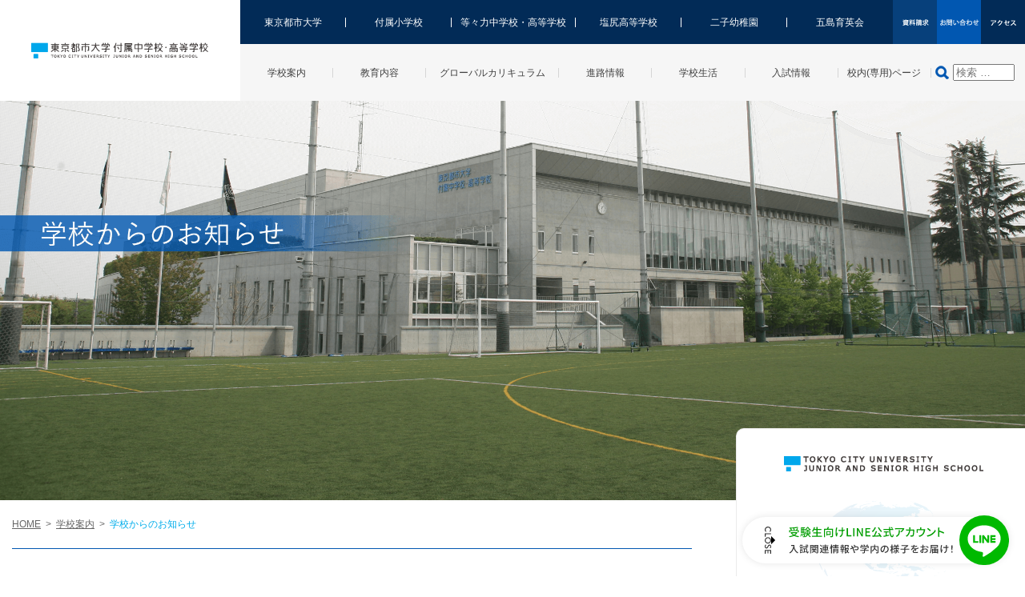

--- FILE ---
content_type: text/html; charset=UTF-8
request_url: https://www.tcu-jsh.ed.jp/prospectus/info
body_size: 23746
content:
<!DOCTYPE html>
<html lang="ja" class="no-js">
<head>
 
 <!-- Google tag (gtag.js) -->
<script async
src="https://www.googletagmanager.com/gtag/js?id=G-2LBQPLNMPP"></script>
<script>
  window.dataLayer = window.dataLayer || [];
  function gtag(){dataLayer.push(arguments);}
  gtag('js', new Date());

  gtag('config', 'G-2LBQPLNMPP');
</script>

 
	<meta charset="UTF-8">
	<meta name="viewport" content="width=device-width, initial-scale=1">
	<link rel="profile" href="http://gmpg.org/xfn/11">
		
	<title>
  学校からのお知らせ | 東京都市大学付属中学校・高等学校
</title>

<link rel="stylesheet" type="text/css" href="https://www.tcu-jsh.ed.jp/wp/wp-content/themes/toshidai/common/css/reset.css" />
<link rel="stylesheet" type="text/css" href="https://www.tcu-jsh.ed.jp/wp/wp-content/themes/toshidai/common/css/common.css?t=0627" />

<script type="text/javascript" src="https://www.tcu-jsh.ed.jp/wp/wp-content/themes/toshidai/common/lib/jquery-3.0.0.min.js"></script>
<script type="text/javascript" src="https://www.tcu-jsh.ed.jp/wp/wp-content/themes/toshidai/common/js/common.js"></script>

	
	 
	
			
	
	
	
	
	
	
	
	
	

	

	
	
	
	
			<link rel="stylesheet" type="text/css" href="https://www.tcu-jsh.ed.jp/wp/wp-content/themes/toshidai/css/info.css" />
	
	
	
	
	
	
	
	
	
	
	
	

	
	
	
	
		

	<script>(function(html){html.className = html.className.replace(/\bno-js\b/,'js')})(document.documentElement);</script>
<title>学校からのお知らせ &#8211; 東京都市大学付属中学校・高等学校</title>
<link rel="alternate" type="application/rss+xml" title="東京都市大学付属中学校・高等学校 &raquo; フィード" href="https://www.tcu-jsh.ed.jp/feed" />
<link rel="alternate" type="application/rss+xml" title="東京都市大学付属中学校・高等学校 &raquo; コメントフィード" href="https://www.tcu-jsh.ed.jp/comments/feed" />
		<script type="text/javascript">
			window._wpemojiSettings = {"baseUrl":"https:\/\/s.w.org\/images\/core\/emoji\/72x72\/","ext":".png","source":{"concatemoji":"https:\/\/www.tcu-jsh.ed.jp\/wp\/wp-includes\/js\/wp-emoji-release.min.js?ver=4.4.33"}};
			!function(e,n,t){var a;function i(e){var t=n.createElement("canvas"),a=t.getContext&&t.getContext("2d"),i=String.fromCharCode;return!(!a||!a.fillText)&&(a.textBaseline="top",a.font="600 32px Arial","flag"===e?(a.fillText(i(55356,56806,55356,56826),0,0),3e3<t.toDataURL().length):"diversity"===e?(a.fillText(i(55356,57221),0,0),t=a.getImageData(16,16,1,1).data,a.fillText(i(55356,57221,55356,57343),0,0),(t=a.getImageData(16,16,1,1).data)[0],t[1],t[2],t[3],!0):("simple"===e?a.fillText(i(55357,56835),0,0):a.fillText(i(55356,57135),0,0),0!==a.getImageData(16,16,1,1).data[0]))}function o(e){var t=n.createElement("script");t.src=e,t.type="text/javascript",n.getElementsByTagName("head")[0].appendChild(t)}t.supports={simple:i("simple"),flag:i("flag"),unicode8:i("unicode8"),diversity:i("diversity")},t.DOMReady=!1,t.readyCallback=function(){t.DOMReady=!0},t.supports.simple&&t.supports.flag&&t.supports.unicode8&&t.supports.diversity||(a=function(){t.readyCallback()},n.addEventListener?(n.addEventListener("DOMContentLoaded",a,!1),e.addEventListener("load",a,!1)):(e.attachEvent("onload",a),n.attachEvent("onreadystatechange",function(){"complete"===n.readyState&&t.readyCallback()})),(a=t.source||{}).concatemoji?o(a.concatemoji):a.wpemoji&&a.twemoji&&(o(a.twemoji),o(a.wpemoji)))}(window,document,window._wpemojiSettings);
		</script>
		<style type="text/css">
img.wp-smiley,
img.emoji {
	display: inline !important;
	border: none !important;
	box-shadow: none !important;
	height: 1em !important;
	width: 1em !important;
	margin: 0 .07em !important;
	vertical-align: -0.1em !important;
	background: none !important;
	padding: 0 !important;
}
</style>
<link rel='stylesheet' id='contact-form-7-css'  href='https://www.tcu-jsh.ed.jp/wp/wp-content/plugins/contact-form-7/includes/css/styles.css?ver=4.5' type='text/css' media='all' />
<link rel='stylesheet' id='contact-form-7-confirm-css'  href='https://www.tcu-jsh.ed.jp/wp/wp-content/plugins/contact-form-7-add-confirm/includes/css/styles.css?ver=5.1' type='text/css' media='all' />
<link rel='stylesheet' id='twentysixteen-fonts-css'  href='https://fonts.googleapis.com/css?family=Merriweather%3A400%2C700%2C900%2C400italic%2C700italic%2C900italic%7CInconsolata%3A400&#038;subset=latin%2Clatin-ext' type='text/css' media='all' />
<link rel='stylesheet' id='genericons-css'  href='https://www.tcu-jsh.ed.jp/wp/wp-content/themes/toshidai/genericons/genericons.css?ver=3.4.1' type='text/css' media='all' />
<link rel='stylesheet' id='twentysixteen-style-css'  href='https://www.tcu-jsh.ed.jp/wp/wp-content/themes/toshidai/style.css?ver=4.4.33' type='text/css' media='all' />
<!--[if lt IE 10]>
<link rel='stylesheet' id='twentysixteen-ie-css'  href='https://www.tcu-jsh.ed.jp/wp/wp-content/themes/toshidai/css/ie.css?ver=20160816' type='text/css' media='all' />
<![endif]-->
<!--[if lt IE 9]>
<link rel='stylesheet' id='twentysixteen-ie8-css'  href='https://www.tcu-jsh.ed.jp/wp/wp-content/themes/toshidai/css/ie8.css?ver=20160816' type='text/css' media='all' />
<![endif]-->
<!--[if lt IE 8]>
<link rel='stylesheet' id='twentysixteen-ie7-css'  href='https://www.tcu-jsh.ed.jp/wp/wp-content/themes/toshidai/css/ie7.css?ver=20160816' type='text/css' media='all' />
<![endif]-->
<link rel='stylesheet' id='tablepress-default-css'  href='https://www.tcu-jsh.ed.jp/wp/wp-content/uploads/tablepress-combined.min.css?ver=23' type='text/css' media='all' />
<link rel='stylesheet' id='UserAccessManagerAdmin-css'  href='https://www.tcu-jsh.ed.jp/wp/wp-content/plugins/user-access-manager/css/uamAdmin.css?ver=1.0' type='text/css' media='screen' />
<link rel='stylesheet' id='UserAccessManagerLoginForm-css'  href='https://www.tcu-jsh.ed.jp/wp/wp-content/plugins/user-access-manager/css/uamLoginForm.css?ver=1.0' type='text/css' media='screen' />
<script type='text/javascript' src='https://www.tcu-jsh.ed.jp/wp/wp-includes/js/jquery/jquery.js?ver=1.11.3'></script>
<script type='text/javascript' src='https://www.tcu-jsh.ed.jp/wp/wp-includes/js/jquery/jquery-migrate.min.js?ver=1.2.1'></script>
<!--[if lt IE 9]>
<script type='text/javascript' src='https://www.tcu-jsh.ed.jp/wp/wp-content/themes/toshidai/js/html5.js?ver=3.7.3'></script>
<![endif]-->
<script type='text/javascript' src='https://www.tcu-jsh.ed.jp/wp/wp-content/plugins/user-access-manager/js/functions.js?ver=4.4.33'></script>
<link rel='https://api.w.org/' href='https://www.tcu-jsh.ed.jp/wp-json/' />
<link rel="EditURI" type="application/rsd+xml" title="RSD" href="https://www.tcu-jsh.ed.jp/wp/xmlrpc.php?rsd" />
<link rel="wlwmanifest" type="application/wlwmanifest+xml" href="https://www.tcu-jsh.ed.jp/wp/wp-includes/wlwmanifest.xml" /> 
<meta name="generator" content="WordPress 4.4.33" />
<link rel="canonical" href="https://www.tcu-jsh.ed.jp/prospectus/info" />
<link rel='shortlink' href='https://www.tcu-jsh.ed.jp/?p=20' />
<link rel="alternate" type="application/json+oembed" href="https://www.tcu-jsh.ed.jp/wp-json/oembed/1.0/embed?url=https%3A%2F%2Fwww.tcu-jsh.ed.jp%2Fprospectus%2Finfo" />
<link rel="alternate" type="text/xml+oembed" href="https://www.tcu-jsh.ed.jp/wp-json/oembed/1.0/embed?url=https%3A%2F%2Fwww.tcu-jsh.ed.jp%2Fprospectus%2Finfo&#038;format=xml" />
		<style type="text/css">.recentcomments a{display:inline !important;padding:0 !important;margin:0 !important;}</style>
		
<script type="text/javascript">

  var _gaq = _gaq || [];
  _gaq.push(['_setAccount', 'UA-32312427-1']);
  _gaq.push(['_trackPageview']);
  (function() {
    var ga = document.createElement('script'); ga.type = 'text/javascript'; ga.async = true;
    ga.src = ('https:' == document.location.protocol ? 'https://ssl' : 'http://www') + '.google-analytics.com/ga.js';
    var s = document.getElementsByTagName('script')[0]; s.parentNode.insertBefore(ga, s);
  })();

</script>
 
  <!-- LINE FLOATING BANNER CSS & JS * <head>内最下部に設置してください * -->
    <style>.line_floating_banner{position:fixed;right:20px;bottom:14px;z-index:9999999;transition:.5s}.line_floating_banner html,.line_floating_banner body,.line_floating_banner div,.line_floating_banner span,.line_floating_banner applet,.line_floating_banner object,.line_floating_banner iframe,.line_floating_banner h1,.line_floating_banner h2,.line_floating_banner h3,.line_floating_banner h4,.line_floating_banner h5,.line_floating_banner h6,.line_floating_banner p,.line_floating_banner blockquote,.line_floating_banner pre,.line_floating_banner a,.line_floating_banner abbr,.line_floating_banner acronym,.line_floating_banner address,.line_floating_banner big,.line_floating_banner cite,.line_floating_banner code,.line_floating_banner del,.line_floating_banner dfn,.line_floating_banner em,.line_floating_banner img,.line_floating_banner ins,.line_floating_banner kbd,.line_floating_banner q,.line_floating_banner s,.line_floating_banner samp,.line_floating_banner small,.line_floating_banner strike,.line_floating_banner strong,.line_floating_banner sub,.line_floating_banner sup,.line_floating_banner tt,.line_floating_banner var,.line_floating_banner b,.line_floating_banner u,.line_floating_banner i,.line_floating_banner center,.line_floating_banner dl,.line_floating_banner dt,.line_floating_banner dd,.line_floating_banner ol,.line_floating_banner ul,.line_floating_banner li,.line_floating_banner fieldset,.line_floating_banner form,.line_floating_banner label,.line_floating_banner legend,.line_floating_banner table,.line_floating_banner caption,.line_floating_banner tbody,.line_floating_banner tfoot,.line_floating_banner thead,.line_floating_banner tr,.line_floating_banner th,.line_floating_banner td,.line_floating_banner article,.line_floating_banner aside,.line_floating_banner canvas,.line_floating_banner details,.line_floating_banner embed,.line_floating_banner figure,.line_floating_banner figcaption,.line_floating_banner footer,.line_floating_banner header,.line_floating_banner hgroup,.line_floating_banner menu,.line_floating_banner nav,.line_floating_banner output,.line_floating_banner ruby,.line_floating_banner section,.line_floating_banner summary,.line_floating_banner time,.line_floating_banner mark,.line_floating_banner audio,.line_floating_banner video{margin:0;padding:0;border:0;font:inherit;font-size:0;vertical-align:baseline}.line_floating_banner article,.line_floating_banner aside,.line_floating_banner details,.line_floating_banner figcaption,.line_floating_banner figure,.line_floating_banner footer,.line_floating_banner header,.line_floating_banner hgroup,.line_floating_banner menu,.line_floating_banner nav,.line_floating_banner section{display:block}.line_floating_banner body{line-height:1}.line_floating_banner ol,.line_floating_banner ul{list-style:none}.line_floating_banner blockquote,.line_floating_banner q{quotes:none}.line_floating_banner blockquote:before,.line_floating_banner blockquote:after,.line_floating_banner q:before,.line_floating_banner q:after{content:"";content:none}.line_floating_banner table{border-collapse:collapse;border-spacing:0}.line_floating_banner select,.line_floating_banner video{outline:0}.line_floating_banner *{box-sizing:border-box;outline:0}.line_floating_banner input[type=submit],.line_floating_banner input[type=button]{-moz-appearance:button;appearance:button;box-sizing:border-box;border:none;border-radius:0;-webkit-box-sizing:content-box;-webkit-appearance:button}.line_floating_banner input[type=submit]::-webkit-search-decoration,.line_floating_banner input[type=button]::-webkit-search-decoration{display:none}.line_floating_banner input[type=submit]:focus,.line_floating_banner input[type=button]:focus{outline-offset:-2px}@media(max-width: 768px){.line_floating_banner{right:10px;bottom:10px}}.line_floating_banner svg{width:100%;height:auto}.line_floating_banner.is_show{text-align:center}.line_floating_banner.is_show .linefb__icon{opacity:1;transform:scale(1)}.line_floating_banner.is_show .linefb__icon.hover{transition:.2s;transform:scale(1.1)}.line_floating_banner.is_show .linefb__text_content{width:112px;opacity:1}@media(max-width: 768px){.line_floating_banner.is_show .linefb__text_content{width:105px}}.line_floating_banner.is_show.is_open .linefb__text_content{width:333px}@media(max-width: 768px){.line_floating_banner.is_show.is_open .linefb__text_content{width:292px}}.line_floating_banner.is_open .linefb__open_text{display:none;opacity:0}.line_floating_banner.is_open .linefb__close_text{display:flex;opacity:1}.line_floating_banner.is_open .linefb__arrow{transform:rotate(0)}.line_floating_banner.is_hide{transform:translateY(150%)}.line_floating_banner .linefb__desktop{display:block}@media(max-width: 768px){.line_floating_banner .linefb__desktop{display:none}}.line_floating_banner .linefb__mobile{display:none}@media(max-width: 768px){.line_floating_banner .linefb__mobile{display:block}}.line_floating_banner .linefb__icon{position:relative;z-index:1;display:flex;align-items:center;width:62px;margin:0;opacity:0;transition:.3s;transform:scale(1.2)}.line_floating_banner .linefb__icon .cls-1{fill:#00b900}.line_floating_banner .linefb__icon .cls-2{fill:#fff}.line_floating_banner .linefb__text_content{position:absolute;top:50%;right:0;display:flex;align-items:center;justify-content:flex-start;width:0;height:58px;overflow:hidden;background:#fff;border-radius:100px;box-shadow:0 0 10px rgba(0,0,0,.1);opacity:0;transition:.3s;transition-delay:.3s;transform:translateY(-50%)}.line_floating_banner .linefb__texts{flex:1;overflow:hidden}.line_floating_banner .linefb__text_main{width:195px;margin-top:0;margin-bottom:8px}@media(max-width: 768px){.line_floating_banner .linefb__text_main{width:172px;margin-top:0;margin-bottom:8px}}.line_floating_banner .linefb__text_main path{fill:#009d00}.line_floating_banner .linefb__text_sub{width:205px;margin:0}@media(max-width: 768px){.line_floating_banner .linefb__text_sub{width:174px}}.line_floating_banner .linefb__text_sub path{fill:#333}.line_floating_banner .linefb__open_close_button{position:relative;z-index:1;display:flex;gap:6px;align-items:center;justify-content:center;width:58px;padding-left:10px}@media(max-width: 768px){.line_floating_banner .linefb__open_close_button{width:48px}}.line_floating_banner .linefb__close_text,.line_floating_banner .linefb__open_text{display:flex;align-items:center;width:8px;margin:0;transition:.2s}.line_floating_banner .linefb__close_text path,.line_floating_banner .linefb__open_text path{fill:#333}.line_floating_banner .linefb__close_text{display:none}.line_floating_banner .linefb__arrow{width:5px;margin:0;transition:.3s;transform:rotate(180deg)}.line_floating_banner .linefb__arrow path{fill:#333}</style>
    <script>
        !function(e,t){var o,n;"object"==typeof exports&&"undefined"!=typeof module?module.exports=t():"function"==typeof define&&define.amd?define(t):(e=e||self,o=e.Cookies,(n=e.Cookies=t()).noConflict=function(){return e.Cookies=o,n})}(this,(function(){"use strict";function e(e){for(var t=1;t<arguments.length;t++){var o=arguments[t];for(var n in o)e[n]=o[n]}return e}var t={read:function(e){return e.replace(/(%[\dA-F]{2})+/gi,decodeURIComponent)},write:function(e){return encodeURIComponent(e).replace(/%(2[346BF]|3[AC-F]|40|5[BDE]|60|7[BCD])/g,decodeURIComponent)}};return function o(n,i){function r(t,o,r){if("undefined"!=typeof document){"number"==typeof(r=e({},i,r)).expires&&(r.expires=new Date(Date.now()+864e5*r.expires)),r.expires&&(r.expires=r.expires.toUTCString()),t=encodeURIComponent(t).replace(/%(2[346B]|5E|60|7C)/g,decodeURIComponent).replace(/[()]/g,escape),o=n.write(o,t);var s="";for(var c in r)r[c]&&(s+="; "+c,!0!==r[c]&&(s+="="+r[c].split(";")[0]));return document.cookie=t+"="+o+s}}return Object.create({set:r,get:function(e){if("undefined"!=typeof document&&(!arguments.length||e)){for(var o=document.cookie?document.cookie.split("; "):[],i={},r=0;r<o.length;r++){var s=o[r].split("="),c=s.slice(1).join("=");'"'===c[0]&&(c=c.slice(1,-1));try{var d=t.read(s[0]);if(i[d]=n.read(c,d),e===d)break}catch(e){}}return e?i[e]:i}},remove:function(t,o){r(t,"",e({},o,{expires:-1}))},withAttributes:function(t){return o(this.converter,e({},this.attributes,t))},withConverter:function(t){return o(e({},this.converter,t),this.attributes)}},{attributes:{value:Object.freeze(i)},converter:{value:Object.freeze(n)}})}(t,{path:"/"})})),document.addEventListener("DOMContentLoaded",(()=>{const e=document.querySelector(".linefb__texts"),t=document.querySelector(".linefb__icon");e.addEventListener("mouseover",(()=>{e.classList.add("hover"),t.classList.add("hover")})),t.addEventListener("mouseover",(()=>{e.classList.add("hover"),t.classList.add("hover")})),e.addEventListener("mouseleave",(()=>{e.classList.remove("hover"),t.classList.remove("hover")})),t.addEventListener("mouseleave",(()=>{e.classList.remove("hover"),t.classList.remove("hover")}));const o=document.querySelector(".line_floating_banner");"is_closed"!==Cookies.get("line_floating_banner_cookie")&&o.classList.add("is_open");function n(){window.pageYOffset>100&&setTimeout((()=>{o.classList.add("is_show")}),300)}document.querySelector(".linefb__open_close_button").addEventListener("click",(()=>{o.classList.toggle("is_open"),o.classList.contains("is_open")?Cookies.set("line_floating_banner_cookie","is_open",{expires:14}):Cookies.set("line_floating_banner_cookie","is_closed",{expires:14})})),n(),window.addEventListener("scroll",n);document.querySelector(".home")||setTimeout((()=>{o.classList.add("is_show")}),300)})),window.addEventListener("scroll",(()=>{document.body.clientHeight-(window.innerHeight+(document.documentElement.scrollTop||document.body.scrollTop))<=1?document.querySelector(".line_floating_banner").classList.add("is_hide"):document.querySelector(".line_floating_banner").classList.remove("is_hide")}));    </script>
    <!-- /LINE FLOATING BANNER CSS & JS --> 
 
</head>

<body class="page page-id-20 page-child parent-pageid-5 page-template page-template-template-parts page-template-info page-template-template-partsinfo-php group-blog">
 
<!-- LINE FLOATING BANNER * <body>直下に追加してください * -->
    <div class="line_floating_banner">
        <div class="linefb__text_content">
            <div class="linefb__open_close_button">
                <p class="linefb__close_text"><svg xmlns="http://www.w3.org/2000/svg" viewBox="0 0 7.92 34.2"><title>CLOSE</title><path d="m7.92,3.97c0,1.11-.37,1.91-1.02,2.66-.09.1-.22.1-.31.01l-.5-.48c-.1-.08-.1-.18,0-.28.45-.52.74-1.22.74-1.9,0-1.57-1.32-2.76-2.86-2.76S1.12,2.42,1.12,3.99c0,.8.32,1.36.73,1.89.08.1.07.2.01.26l-.5.51c-.08.09-.22.07-.3-.01-.73-.75-1.07-1.69-1.07-2.67C0,1.77,1.75,0,3.95,0s3.97,1.77,3.97,3.97Z"/><path d="m7.6,8.45c.11,0,.21.09.21.21v.73c0,.11-.1.21-.21.21H1.13v2.98c0,.12-.1.21-.21.21H.32c-.11,0-.21-.09-.21-.21v-3.92c0-.12.1-.21.21-.21h7.28Z"/><path d="m7.92,17.37c0,2.2-1.77,3.96-3.97,3.96s-3.95-1.76-3.95-3.96,1.75-3.95,3.95-3.95,3.97,1.75,3.97,3.95Zm-6.82,0c0,1.57,1.28,2.86,2.85,2.86s2.87-1.29,2.87-2.86-1.31-2.85-2.87-2.85-2.85,1.29-2.85,2.85Z"/><path d="m1.22,22.67c.14.1.31.19.45.29.14.1.19.25.09.37-.05.07-.76.91-.76,1.76,0,.76.46,1.24,1.02,1.24.66,0,1.08-.57,1.53-1.66.47-1.12,1.06-2,2.33-2,.86,0,2.04.66,2.04,2.41,0,1.1-.57,1.92-.65,2.04-.05.09-.21.18-.37.07-.13-.09-.29-.19-.42-.28-.14-.09-.21-.23-.11-.38.04-.08.55-.85.55-1.49,0-.92-.58-1.24-.99-1.24-.63,0-1.01.48-1.39,1.4-.52,1.28-1.12,2.37-2.46,2.37-1.14,0-2.08-1.02-2.08-2.45,0-1.34.7-2.19.87-2.37.09-.1.16-.18.35-.07Z"/><path d="m7.6,29.38c.11,0,.21.09.21.21v4.4c0,.12-.1.21-.21.21h-.62c-.11,0-.21-.09-.21-.21v-3.48h-2.24v2.94c0,.11-.1.21-.21.21h-.62c-.12,0-.21-.1-.21-.21v-2.94H1.13v3.48c0,.12-.1.21-.21.21H.32c-.11,0-.21-.09-.21-.21v-4.4c0-.12.1-.21.21-.21h7.28Z"/></svg></p>
                <p class="linefb__open_text"><svg viewBox="0 0 7.92 29.65"><title>OPEN</title><path d="m7.92,3.95c0,2.2-1.77,3.96-3.97,3.96S0,6.15,0,3.95,1.75,0,3.95,0s3.97,1.75,3.97,3.95Zm-6.82,0c0,1.57,1.28,2.86,2.85,2.86s2.87-1.29,2.87-2.86-1.31-2.85-2.87-2.85S1.1,2.39,1.1,3.95Z"/><path d="m7.6,9.8c.11,0,.21.09.21.21v2.51c0,1.35-1.1,2.46-2.43,2.46s-2.47-1.11-2.47-2.45v-1.6H.32c-.11,0-.21-.1-.21-.21v-.71c0-.12.1-.21.21-.21h7.28Zm-3.62,2.65c0,.76.62,1.4,1.41,1.4.75,0,1.32-.64,1.32-1.4v-1.52h-2.73v1.52Z"/><path d="m7.6,16.57c.11,0,.21.09.21.21v4.4c0,.12-.1.21-.21.21h-.62c-.11,0-.21-.09-.21-.21v-3.48h-2.24v2.94c0,.11-.1.21-.21.21h-.62c-.12,0-.21-.1-.21-.21v-2.94H1.13v3.48c0,.12-.1.21-.21.21H.32c-.11,0-.21-.09-.21-.21v-4.4c0-.12.1-.21.21-.21h7.28Z"/><path d="m7.72,23.26c.11,0,.2.1.2.21v.27l-5.52,4.78h0s5.2.01,5.2.01c.11,0,.21.09.21.21v.7c0,.11-.1.21-.21.21H.2c-.11,0-.2-.1-.2-.21v-.29l5.68-4.77h0s-5.36-.01-5.36-.01c-.11,0-.21-.09-.21-.21v-.69c0-.11.1-.21.21-.21h7.4Z"/></svg></p>
                <figure class="linefb__arrow"><svg xmlns="http://www.w3.org/2000/svg" viewBox="0 0 5 10"><polygon points="0 0 5 5 0 10 0 0"/></svg></figure>
            </div>
            <a class="linefb__texts" href="https://lin.ee/bXiEVtGi" target="_blank" rel="noopener noreferrer">
                <p class="linefb__text_main linefb__desktop"><svg width="194" height="14" viewBox="0 0 194 14" fill="none" xmlns="http://www.w3.org/2000/svg">
<path d="M10.904 0.384012L11.814 1.44801C8.87398 2.03601 4.56198 2.37201 0.921981 2.49801C0.907981 2.17601 0.767981 1.67201 0.641981 1.39201C4.23998 1.25201 8.46798 0.902012 10.904 0.384012ZM1.71998 5.59201V7.34201H0.501981V4.44401H2.61598C2.44798 3.95401 2.12598 3.28201 1.81798 2.77801L2.95198 2.45601C3.32998 2.98801 3.69398 3.73001 3.84798 4.20601L3.09198 4.44401H6.11598C6.04598 3.92601 5.77998 3.10001 5.48598 2.47001L6.64798 2.21801C6.95598 2.83401 7.26398 3.63201 7.34798 4.15001L6.17198 4.44401H8.95798C9.36398 3.78601 9.81198 2.87601 10.078 2.19001L11.436 2.55401C11.072 3.18401 10.666 3.88401 10.274 4.44401H12.472V7.34201H11.198V5.59201H1.71998ZM8.83198 8.14001H4.05798C4.67398 8.95201 5.49998 9.63801 6.50798 10.198C7.45998 9.65201 8.24398 8.98001 8.83198 8.14001ZM9.90998 6.89401L10.792 7.42601C10.12 8.85401 9.06998 9.96001 7.80998 10.828C9.23798 11.402 10.89 11.794 12.738 11.99C12.458 12.284 12.122 12.844 11.94 13.222C9.86798 12.928 8.03398 12.396 6.47998 11.598C4.84198 12.41 2.93798 12.914 0.949981 13.236C0.82398 12.9 0.473981 12.34 0.193981 12.06C2.04198 11.836 3.74998 11.444 5.21998 10.828C4.19798 10.128 3.34398 9.26001 2.67198 8.25201L2.92398 8.14001H2.32198V6.93601H9.67198L9.90998 6.89401ZM14.894 12.522L14.194 12.144C14.684 11.444 14.852 10.254 14.908 9.06401L15.65 9.21801C15.594 10.464 15.44 11.766 14.894 12.522ZM15.888 9.33001L16.504 9.26001C16.658 10.072 16.728 11.122 16.7 11.794L16.042 11.892C16.084 11.192 16.014 10.156 15.888 9.33001ZM18.338 7.28601H20.214C20.214 7.28601 20.214 7.62201 20.2 7.76201C20.088 10.338 19.976 11.696 19.78 12.382C21.488 11.57 22.314 10.52 22.692 9.42801H20.536V5.88601H23.014V4.92001H21.46V4.12201C21.096 4.44401 20.704 4.73801 20.312 4.97601C20.186 4.69601 19.934 4.24801 19.724 3.98201V4.10801H18.338V5.17201H19.724V6.19401H18.338V7.28601ZM16.098 6.19401V7.28601H17.274V6.19401H16.098ZM17.274 4.10801H16.098V5.17201H17.274V4.10801ZM17.274 2.07801H16.098V3.08601H17.274V2.07801ZM21.712 3.89801H25.506C24.722 3.21201 24.008 2.38601 23.532 1.60201C23.126 2.35801 22.468 3.18401 21.712 3.89801ZM25.618 6.86601H24.176V7.14601C24.176 7.58001 24.162 8.01401 24.106 8.44801H25.618V6.86601ZM21.614 8.44801H22.93C23 8.00001 23.014 7.56601 23.014 7.13201V6.86601H21.614V8.44801ZM26.738 9.42801H24.568C25.114 10.702 26.08 11.738 27.34 12.256C27.074 12.48 26.696 12.97 26.514 13.278C25.24 12.662 24.302 11.542 23.714 10.142C23.238 11.332 22.3 12.452 20.494 13.32C20.368 13.068 20.018 12.662 19.766 12.452C19.71 12.634 19.64 12.76 19.57 12.844C19.36 13.11 19.122 13.222 18.8 13.25C18.506 13.292 18.044 13.292 17.568 13.278C17.54 12.97 17.442 12.522 17.274 12.256C17.708 12.298 18.086 12.298 18.268 12.298C18.422 12.298 18.534 12.27 18.632 12.13C18.758 11.976 18.856 11.556 18.94 10.646L18.464 10.828C18.366 10.324 18.072 9.58201 17.778 9.00801L18.338 8.82601C18.576 9.26001 18.828 9.82001 18.968 10.268C19.01 9.75001 19.052 9.12001 19.08 8.32201H15.006V1.00001H20.018V2.07801H18.338V3.08601H19.724V3.94001C21.04 3.15601 22.314 1.68601 22.916 0.454012H24.064C24.89 1.78401 26.192 3.08601 27.424 3.73001C27.2 4.02401 26.934 4.48601 26.766 4.85001C26.43 4.64001 26.08 4.38801 25.744 4.10801V4.92001H24.176V5.88601H26.738V9.42801ZM17.988 11.332L17.358 11.472C17.316 10.87 17.106 9.93201 16.882 9.21801L17.47 9.10601C17.722 9.80601 17.946 10.744 17.988 11.332ZM35.74 11.612H41.284V12.872H28.852V11.612H34.396V8.39201H30.406V7.14601H34.396V4.34601H31.288C30.854 5.18601 30.392 5.92801 29.902 6.51601C29.636 6.29201 29.062 5.91401 28.712 5.73201C29.846 4.54201 30.728 2.62401 31.246 0.664011L32.59 0.972012C32.38 1.68601 32.128 2.40001 31.862 3.07201H34.396V0.468011H35.74V3.07201H40.612V4.34601H35.74V7.14601H40.094V8.39201H35.74V11.612ZM50.832 6.86601H47.794V9.21801H50.832V6.86601ZM52.036 10.38H47.794V11.36H46.604V5.71801H52.036V10.38ZM55.018 2.82001V11.696C55.018 12.452 54.836 12.858 54.318 13.082C53.772 13.278 52.904 13.306 51.644 13.306C51.588 12.942 51.392 12.34 51.196 11.976C52.12 12.018 53.086 12.018 53.352 12.004C53.632 11.99 53.716 11.92 53.716 11.682V4.09401H44.98V13.292H43.692V2.82001H47.514C47.822 2.06401 48.158 1.14001 48.326 0.426012L49.978 0.692012C49.67 1.40601 49.306 2.17601 48.956 2.82001H55.018ZM67.3113 1.19601C67.2693 1.44801 67.2553 1.75601 67.2413 2.07801C67.2273 2.38601 67.2413 3.21201 67.2553 4.05201C68.0673 3.98201 68.8373 3.88401 69.4673 3.75801L69.4533 5.18601C68.8513 5.27001 68.0813 5.35401 67.2693 5.39601C67.2693 5.62001 67.2693 5.80201 67.2693 5.94201C67.2693 9.19001 67.1573 11.36 64.2733 13.124L62.9853 12.116C63.4753 11.92 64.1053 11.528 64.4693 11.136C65.7713 9.91801 65.9253 8.47601 65.9253 5.92801C65.9253 5.78801 65.9253 5.63401 65.9253 5.46601C65.3513 5.48001 64.7773 5.49401 64.2313 5.49401C63.5873 5.49401 62.6633 5.45201 62.0193 5.42401V4.01001C62.6493 4.10801 63.4613 4.16401 64.2173 4.16401C64.7493 4.16401 65.3233 4.15001 65.8973 4.13601C65.8833 3.28201 65.8553 2.44201 65.8273 2.07801C65.7993 1.75601 65.7293 1.40601 65.6873 1.19601H67.3113ZM60.2693 1.40601C60.1713 1.70001 60.0593 2.14801 59.9893 2.41401C59.5973 4.24801 59.1073 7.25801 59.5693 9.30201C59.7513 8.78401 60.0453 8.00001 60.2833 7.38401L61.0113 7.84601C60.6333 8.91001 60.2413 10.338 60.0733 11.066C60.0313 11.276 60.0033 11.57 60.0033 11.724C60.0033 11.864 60.0313 12.074 60.0453 12.242L58.8273 12.382C58.5333 11.528 58.0573 9.63801 58.0573 7.90201C58.0573 5.60601 58.3933 3.46401 58.5613 2.30201C58.6173 1.95201 58.6313 1.54601 58.6313 1.25201L60.2693 1.40601ZM71.8962 12.2V1.88201H73.5202V10.828H77.8882V12.2H71.8962ZM79.9828 12.2V1.88201H81.6068V12.2H79.9828ZM84.5831 12.2V1.88201H86.2491L89.6651 7.94401L90.7431 10.128H90.8131C90.7291 9.06401 90.6031 7.81801 90.6031 6.69801V1.88201H92.1431V12.2H90.4771L87.0611 6.12401L85.9831 3.96801H85.9131C85.9971 5.03201 86.1231 6.22201 86.1231 7.34201V12.2H84.5831ZM95.1444 12.2V1.88201H101.234V3.25401H96.7684V6.12401H100.548V7.49601H96.7684V10.828H101.388V12.2H95.1444ZM110.721 1.36401L112.009 0.818012C112.891 2.55401 114.557 4.64001 115.831 5.80201C115.481 6.06801 114.991 6.57201 114.725 6.93601C113.437 5.57801 111.771 3.29601 110.721 1.36401ZM106.801 0.818012L108.271 1.22401C107.347 3.45001 105.891 5.57801 104.435 6.93601C104.169 6.65601 103.553 6.18001 103.189 5.97001C104.673 4.78001 106.017 2.82001 106.801 0.818012ZM110.889 8.51801L112.135 7.94401C113.381 9.42801 114.753 11.36 115.439 12.648L114.109 13.362C113.941 13.026 113.731 12.648 113.479 12.228C110.049 12.438 106.423 12.62 103.945 12.746L103.777 11.374C104.351 11.36 104.995 11.332 105.695 11.304C106.619 9.62401 107.655 7.28601 108.229 5.49401L109.769 5.87201C109.041 7.62201 108.075 9.66601 107.193 11.248C108.901 11.178 110.819 11.094 112.709 10.996C112.135 10.142 111.491 9.26001 110.889 8.51801ZM121.683 7.34201V10.828C122.607 10.66 123.559 10.464 124.497 10.268L124.595 11.444C122.271 11.976 119.765 12.522 117.973 12.914L117.595 11.598C118.351 11.472 119.317 11.29 120.381 11.094V7.34201H118.057V6.08201H124.133V7.34201H121.683ZM126.667 1.23801L127.521 0.524011C128.207 0.972012 129.061 1.65801 129.467 2.13401L128.557 2.94601C128.165 2.45601 127.353 1.72801 126.667 1.23801ZM129.957 4.22001H126.023C126.331 8.63001 127.311 11.962 128.529 11.962C128.865 11.962 129.033 11.206 129.117 9.38601C129.411 9.69401 129.901 10.002 130.265 10.128C130.041 12.648 129.579 13.334 128.417 13.334C126.107 13.334 125.001 9.26001 124.651 4.22001H117.553V2.94601H124.567C124.539 2.14801 124.511 1.33601 124.511 0.524011H125.911C125.897 1.33601 125.911 2.16201 125.939 2.94601H129.957V4.22001ZM143.703 2.73601C143.577 2.89001 143.353 3.15601 143.241 3.32401C142.639 4.34601 141.309 6.12401 139.811 7.18801L138.649 6.25001C139.881 5.53601 141.099 4.15001 141.505 3.35201H133.833C133.273 3.35201 132.783 3.39401 132.181 3.43601V1.88201C132.699 1.95201 133.273 2.00801 133.833 2.00801H141.659C141.967 2.00801 142.597 1.96601 142.821 1.91001L143.703 2.73601ZM138.047 4.59801C138.047 8.25201 137.837 10.94 134.155 12.83L132.867 11.78C133.273 11.64 133.763 11.416 134.211 11.094C136.213 9.80601 136.535 8.04201 136.535 5.71801C136.535 5.34001 136.521 5.00401 136.451 4.59801H138.047ZM151.24 1.09801C151.212 1.42001 151.184 1.93801 151.17 2.27401C151.156 2.75001 151.128 3.21201 151.1 3.64601H154.124C154.488 3.64601 154.81 3.60401 155.09 3.56201L156.07 4.03801C156.028 4.27601 155.986 4.58401 155.972 4.75201C155.93 6.16601 155.748 10.17 155.132 11.542C154.838 12.186 154.362 12.494 153.508 12.494C152.752 12.494 151.94 12.452 151.226 12.396L151.058 10.926C151.772 11.024 152.514 11.094 153.088 11.094C153.508 11.094 153.732 10.968 153.886 10.618C154.362 9.63801 154.544 6.47401 154.544 4.96201H150.96C150.442 8.85401 149.056 10.996 146.648 12.69L145.36 11.64C145.864 11.374 146.48 10.94 146.97 10.464C148.328 9.19001 149.182 7.49601 149.532 4.96201H147.404C146.886 4.96201 146.228 4.97601 145.696 5.01801V3.56201C146.228 3.60401 146.858 3.64601 147.404 3.64601H149.658C149.686 3.22601 149.7 2.77801 149.7 2.30201C149.7 1.99401 149.658 1.42001 149.602 1.09801H151.24ZM164.849 0.888012C164.793 1.39201 164.765 1.70001 164.765 2.05001V3.25401H167.593C168.153 3.25401 168.433 3.18401 168.643 3.11401L169.609 3.71601C169.511 3.95401 169.413 4.40201 169.371 4.66801C169.161 5.88601 168.769 7.46801 168.027 8.77001C166.949 10.716 164.933 12.158 162.413 12.844L161.265 11.514C161.797 11.43 162.441 11.248 162.945 11.052C164.233 10.618 165.633 9.66601 166.473 8.42001C167.201 7.30001 167.607 5.77401 167.761 4.55601H160.313V6.85201C160.313 7.13201 160.327 7.53801 160.369 7.77601H158.843C158.871 7.48201 158.899 7.07601 158.899 6.76801V4.31801C158.899 4.01001 158.885 3.50601 158.843 3.18401C159.277 3.22601 159.683 3.25401 160.201 3.25401H163.253V2.05001C163.253 1.70001 163.239 1.39201 163.155 0.888012H164.849ZM172.953 1.77001C173.933 2.42801 175.753 3.88401 176.537 4.69601L175.431 5.83001C174.703 5.08801 172.967 3.56201 171.931 2.86201L172.953 1.77001ZM171.511 11.136C173.849 10.786 175.669 10.002 177.013 9.17601C179.267 7.79001 181.017 5.69001 181.871 3.89801L182.725 5.42401C181.717 7.24401 179.995 9.14801 177.811 10.492C176.397 11.36 174.619 12.186 172.449 12.578L171.511 11.136ZM185.664 10.912V2.82001C185.664 2.37201 185.622 1.72801 185.538 1.25201H187.26C187.218 1.71401 187.162 2.33001 187.162 2.82001V5.00401C189.024 5.56401 191.684 6.55801 193.084 7.24401L192.454 8.77001C190.984 7.97201 188.702 7.09001 187.162 6.58601V10.912C187.162 11.346 187.204 12.2 187.274 12.704H185.552C185.622 12.214 185.664 11.458 185.664 10.912Z" fill="#009B00"/>
</svg>
</p>
                <p class="linefb__text_main linefb__mobile"><svg width="194" height="14" viewBox="0 0 194 14" fill="none" xmlns="http://www.w3.org/2000/svg">
<path d="M10.904 0.384012L11.814 1.44801C8.87398 2.03601 4.56198 2.37201 0.921981 2.49801C0.907981 2.17601 0.767981 1.67201 0.641981 1.39201C4.23998 1.25201 8.46798 0.902012 10.904 0.384012ZM1.71998 5.59201V7.34201H0.501981V4.44401H2.61598C2.44798 3.95401 2.12598 3.28201 1.81798 2.77801L2.95198 2.45601C3.32998 2.98801 3.69398 3.73001 3.84798 4.20601L3.09198 4.44401H6.11598C6.04598 3.92601 5.77998 3.10001 5.48598 2.47001L6.64798 2.21801C6.95598 2.83401 7.26398 3.63201 7.34798 4.15001L6.17198 4.44401H8.95798C9.36398 3.78601 9.81198 2.87601 10.078 2.19001L11.436 2.55401C11.072 3.18401 10.666 3.88401 10.274 4.44401H12.472V7.34201H11.198V5.59201H1.71998ZM8.83198 8.14001H4.05798C4.67398 8.95201 5.49998 9.63801 6.50798 10.198C7.45998 9.65201 8.24398 8.98001 8.83198 8.14001ZM9.90998 6.89401L10.792 7.42601C10.12 8.85401 9.06998 9.96001 7.80998 10.828C9.23798 11.402 10.89 11.794 12.738 11.99C12.458 12.284 12.122 12.844 11.94 13.222C9.86798 12.928 8.03398 12.396 6.47998 11.598C4.84198 12.41 2.93798 12.914 0.949981 13.236C0.82398 12.9 0.473981 12.34 0.193981 12.06C2.04198 11.836 3.74998 11.444 5.21998 10.828C4.19798 10.128 3.34398 9.26001 2.67198 8.25201L2.92398 8.14001H2.32198V6.93601H9.67198L9.90998 6.89401ZM14.894 12.522L14.194 12.144C14.684 11.444 14.852 10.254 14.908 9.06401L15.65 9.21801C15.594 10.464 15.44 11.766 14.894 12.522ZM15.888 9.33001L16.504 9.26001C16.658 10.072 16.728 11.122 16.7 11.794L16.042 11.892C16.084 11.192 16.014 10.156 15.888 9.33001ZM18.338 7.28601H20.214C20.214 7.28601 20.214 7.62201 20.2 7.76201C20.088 10.338 19.976 11.696 19.78 12.382C21.488 11.57 22.314 10.52 22.692 9.42801H20.536V5.88601H23.014V4.92001H21.46V4.12201C21.096 4.44401 20.704 4.73801 20.312 4.97601C20.186 4.69601 19.934 4.24801 19.724 3.98201V4.10801H18.338V5.17201H19.724V6.19401H18.338V7.28601ZM16.098 6.19401V7.28601H17.274V6.19401H16.098ZM17.274 4.10801H16.098V5.17201H17.274V4.10801ZM17.274 2.07801H16.098V3.08601H17.274V2.07801ZM21.712 3.89801H25.506C24.722 3.21201 24.008 2.38601 23.532 1.60201C23.126 2.35801 22.468 3.18401 21.712 3.89801ZM25.618 6.86601H24.176V7.14601C24.176 7.58001 24.162 8.01401 24.106 8.44801H25.618V6.86601ZM21.614 8.44801H22.93C23 8.00001 23.014 7.56601 23.014 7.13201V6.86601H21.614V8.44801ZM26.738 9.42801H24.568C25.114 10.702 26.08 11.738 27.34 12.256C27.074 12.48 26.696 12.97 26.514 13.278C25.24 12.662 24.302 11.542 23.714 10.142C23.238 11.332 22.3 12.452 20.494 13.32C20.368 13.068 20.018 12.662 19.766 12.452C19.71 12.634 19.64 12.76 19.57 12.844C19.36 13.11 19.122 13.222 18.8 13.25C18.506 13.292 18.044 13.292 17.568 13.278C17.54 12.97 17.442 12.522 17.274 12.256C17.708 12.298 18.086 12.298 18.268 12.298C18.422 12.298 18.534 12.27 18.632 12.13C18.758 11.976 18.856 11.556 18.94 10.646L18.464 10.828C18.366 10.324 18.072 9.58201 17.778 9.00801L18.338 8.82601C18.576 9.26001 18.828 9.82001 18.968 10.268C19.01 9.75001 19.052 9.12001 19.08 8.32201H15.006V1.00001H20.018V2.07801H18.338V3.08601H19.724V3.94001C21.04 3.15601 22.314 1.68601 22.916 0.454012H24.064C24.89 1.78401 26.192 3.08601 27.424 3.73001C27.2 4.02401 26.934 4.48601 26.766 4.85001C26.43 4.64001 26.08 4.38801 25.744 4.10801V4.92001H24.176V5.88601H26.738V9.42801ZM17.988 11.332L17.358 11.472C17.316 10.87 17.106 9.93201 16.882 9.21801L17.47 9.10601C17.722 9.80601 17.946 10.744 17.988 11.332ZM35.74 11.612H41.284V12.872H28.852V11.612H34.396V8.39201H30.406V7.14601H34.396V4.34601H31.288C30.854 5.18601 30.392 5.92801 29.902 6.51601C29.636 6.29201 29.062 5.91401 28.712 5.73201C29.846 4.54201 30.728 2.62401 31.246 0.664011L32.59 0.972012C32.38 1.68601 32.128 2.40001 31.862 3.07201H34.396V0.468011H35.74V3.07201H40.612V4.34601H35.74V7.14601H40.094V8.39201H35.74V11.612ZM50.832 6.86601H47.794V9.21801H50.832V6.86601ZM52.036 10.38H47.794V11.36H46.604V5.71801H52.036V10.38ZM55.018 2.82001V11.696C55.018 12.452 54.836 12.858 54.318 13.082C53.772 13.278 52.904 13.306 51.644 13.306C51.588 12.942 51.392 12.34 51.196 11.976C52.12 12.018 53.086 12.018 53.352 12.004C53.632 11.99 53.716 11.92 53.716 11.682V4.09401H44.98V13.292H43.692V2.82001H47.514C47.822 2.06401 48.158 1.14001 48.326 0.426012L49.978 0.692012C49.67 1.40601 49.306 2.17601 48.956 2.82001H55.018ZM67.3113 1.19601C67.2693 1.44801 67.2553 1.75601 67.2413 2.07801C67.2273 2.38601 67.2413 3.21201 67.2553 4.05201C68.0673 3.98201 68.8373 3.88401 69.4673 3.75801L69.4533 5.18601C68.8513 5.27001 68.0813 5.35401 67.2693 5.39601C67.2693 5.62001 67.2693 5.80201 67.2693 5.94201C67.2693 9.19001 67.1573 11.36 64.2733 13.124L62.9853 12.116C63.4753 11.92 64.1053 11.528 64.4693 11.136C65.7713 9.91801 65.9253 8.47601 65.9253 5.92801C65.9253 5.78801 65.9253 5.63401 65.9253 5.46601C65.3513 5.48001 64.7773 5.49401 64.2313 5.49401C63.5873 5.49401 62.6633 5.45201 62.0193 5.42401V4.01001C62.6493 4.10801 63.4613 4.16401 64.2173 4.16401C64.7493 4.16401 65.3233 4.15001 65.8973 4.13601C65.8833 3.28201 65.8553 2.44201 65.8273 2.07801C65.7993 1.75601 65.7293 1.40601 65.6873 1.19601H67.3113ZM60.2693 1.40601C60.1713 1.70001 60.0593 2.14801 59.9893 2.41401C59.5973 4.24801 59.1073 7.25801 59.5693 9.30201C59.7513 8.78401 60.0453 8.00001 60.2833 7.38401L61.0113 7.84601C60.6333 8.91001 60.2413 10.338 60.0733 11.066C60.0313 11.276 60.0033 11.57 60.0033 11.724C60.0033 11.864 60.0313 12.074 60.0453 12.242L58.8273 12.382C58.5333 11.528 58.0573 9.63801 58.0573 7.90201C58.0573 5.60601 58.3933 3.46401 58.5613 2.30201C58.6173 1.95201 58.6313 1.54601 58.6313 1.25201L60.2693 1.40601ZM71.8962 12.2V1.88201H73.5202V10.828H77.8882V12.2H71.8962ZM79.9828 12.2V1.88201H81.6068V12.2H79.9828ZM84.5831 12.2V1.88201H86.2491L89.6651 7.94401L90.7431 10.128H90.8131C90.7291 9.06401 90.6031 7.81801 90.6031 6.69801V1.88201H92.1431V12.2H90.4771L87.0611 6.12401L85.9831 3.96801H85.9131C85.9971 5.03201 86.1231 6.22201 86.1231 7.34201V12.2H84.5831ZM95.1444 12.2V1.88201H101.234V3.25401H96.7684V6.12401H100.548V7.49601H96.7684V10.828H101.388V12.2H95.1444ZM110.721 1.36401L112.009 0.818012C112.891 2.55401 114.557 4.64001 115.831 5.80201C115.481 6.06801 114.991 6.57201 114.725 6.93601C113.437 5.57801 111.771 3.29601 110.721 1.36401ZM106.801 0.818012L108.271 1.22401C107.347 3.45001 105.891 5.57801 104.435 6.93601C104.169 6.65601 103.553 6.18001 103.189 5.97001C104.673 4.78001 106.017 2.82001 106.801 0.818012ZM110.889 8.51801L112.135 7.94401C113.381 9.42801 114.753 11.36 115.439 12.648L114.109 13.362C113.941 13.026 113.731 12.648 113.479 12.228C110.049 12.438 106.423 12.62 103.945 12.746L103.777 11.374C104.351 11.36 104.995 11.332 105.695 11.304C106.619 9.62401 107.655 7.28601 108.229 5.49401L109.769 5.87201C109.041 7.62201 108.075 9.66601 107.193 11.248C108.901 11.178 110.819 11.094 112.709 10.996C112.135 10.142 111.491 9.26001 110.889 8.51801ZM121.683 7.34201V10.828C122.607 10.66 123.559 10.464 124.497 10.268L124.595 11.444C122.271 11.976 119.765 12.522 117.973 12.914L117.595 11.598C118.351 11.472 119.317 11.29 120.381 11.094V7.34201H118.057V6.08201H124.133V7.34201H121.683ZM126.667 1.23801L127.521 0.524011C128.207 0.972012 129.061 1.65801 129.467 2.13401L128.557 2.94601C128.165 2.45601 127.353 1.72801 126.667 1.23801ZM129.957 4.22001H126.023C126.331 8.63001 127.311 11.962 128.529 11.962C128.865 11.962 129.033 11.206 129.117 9.38601C129.411 9.69401 129.901 10.002 130.265 10.128C130.041 12.648 129.579 13.334 128.417 13.334C126.107 13.334 125.001 9.26001 124.651 4.22001H117.553V2.94601H124.567C124.539 2.14801 124.511 1.33601 124.511 0.524011H125.911C125.897 1.33601 125.911 2.16201 125.939 2.94601H129.957V4.22001ZM143.703 2.73601C143.577 2.89001 143.353 3.15601 143.241 3.32401C142.639 4.34601 141.309 6.12401 139.811 7.18801L138.649 6.25001C139.881 5.53601 141.099 4.15001 141.505 3.35201H133.833C133.273 3.35201 132.783 3.39401 132.181 3.43601V1.88201C132.699 1.95201 133.273 2.00801 133.833 2.00801H141.659C141.967 2.00801 142.597 1.96601 142.821 1.91001L143.703 2.73601ZM138.047 4.59801C138.047 8.25201 137.837 10.94 134.155 12.83L132.867 11.78C133.273 11.64 133.763 11.416 134.211 11.094C136.213 9.80601 136.535 8.04201 136.535 5.71801C136.535 5.34001 136.521 5.00401 136.451 4.59801H138.047ZM151.24 1.09801C151.212 1.42001 151.184 1.93801 151.17 2.27401C151.156 2.75001 151.128 3.21201 151.1 3.64601H154.124C154.488 3.64601 154.81 3.60401 155.09 3.56201L156.07 4.03801C156.028 4.27601 155.986 4.58401 155.972 4.75201C155.93 6.16601 155.748 10.17 155.132 11.542C154.838 12.186 154.362 12.494 153.508 12.494C152.752 12.494 151.94 12.452 151.226 12.396L151.058 10.926C151.772 11.024 152.514 11.094 153.088 11.094C153.508 11.094 153.732 10.968 153.886 10.618C154.362 9.63801 154.544 6.47401 154.544 4.96201H150.96C150.442 8.85401 149.056 10.996 146.648 12.69L145.36 11.64C145.864 11.374 146.48 10.94 146.97 10.464C148.328 9.19001 149.182 7.49601 149.532 4.96201H147.404C146.886 4.96201 146.228 4.97601 145.696 5.01801V3.56201C146.228 3.60401 146.858 3.64601 147.404 3.64601H149.658C149.686 3.22601 149.7 2.77801 149.7 2.30201C149.7 1.99401 149.658 1.42001 149.602 1.09801H151.24ZM164.849 0.888012C164.793 1.39201 164.765 1.70001 164.765 2.05001V3.25401H167.593C168.153 3.25401 168.433 3.18401 168.643 3.11401L169.609 3.71601C169.511 3.95401 169.413 4.40201 169.371 4.66801C169.161 5.88601 168.769 7.46801 168.027 8.77001C166.949 10.716 164.933 12.158 162.413 12.844L161.265 11.514C161.797 11.43 162.441 11.248 162.945 11.052C164.233 10.618 165.633 9.66601 166.473 8.42001C167.201 7.30001 167.607 5.77401 167.761 4.55601H160.313V6.85201C160.313 7.13201 160.327 7.53801 160.369 7.77601H158.843C158.871 7.48201 158.899 7.07601 158.899 6.76801V4.31801C158.899 4.01001 158.885 3.50601 158.843 3.18401C159.277 3.22601 159.683 3.25401 160.201 3.25401H163.253V2.05001C163.253 1.70001 163.239 1.39201 163.155 0.888012H164.849ZM172.953 1.77001C173.933 2.42801 175.753 3.88401 176.537 4.69601L175.431 5.83001C174.703 5.08801 172.967 3.56201 171.931 2.86201L172.953 1.77001ZM171.511 11.136C173.849 10.786 175.669 10.002 177.013 9.17601C179.267 7.79001 181.017 5.69001 181.871 3.89801L182.725 5.42401C181.717 7.24401 179.995 9.14801 177.811 10.492C176.397 11.36 174.619 12.186 172.449 12.578L171.511 11.136ZM185.664 10.912V2.82001C185.664 2.37201 185.622 1.72801 185.538 1.25201H187.26C187.218 1.71401 187.162 2.33001 187.162 2.82001V5.00401C189.024 5.56401 191.684 6.55801 193.084 7.24401L192.454 8.77001C190.984 7.97201 188.702 7.09001 187.162 6.58601V10.912C187.162 11.346 187.204 12.2 187.274 12.704H185.552C185.622 12.214 185.664 11.458 185.664 10.912Z" fill="#009B00"/>
</svg>
</p>
                <p class="linefb__text_sub"><svg width="203" height="12" viewBox="0 0 203 12" fill="none" xmlns="http://www.w3.org/2000/svg">
<path d="M2.85202 1.11799H6.81202C6.81202 3.28999 7.08802 7.74199 11.66 10.442C11.408 10.634 10.952 11.114 10.76 11.39C8.03602 9.74599 6.75202 7.29799 6.16402 5.08999C5.27602 7.98199 3.77602 10.082 1.55602 11.414C1.34002 11.186 0.824017 10.718 0.524017 10.514C3.10402 9.18199 4.55602 6.81799 5.25202 3.56599L5.86402 3.67399C5.78002 3.16999 5.73202 2.67799 5.70802 2.24599H2.85202V1.11799ZM24.248 2.01799L23.432 2.46199C23.228 2.04199 22.748 1.39399 22.328 0.92599L23.096 0.52999C23.54 0.96199 24.032 1.58599 24.248 2.01799ZM17.072 0.81799V1.69399H13.736V0.81799H17.072ZM17.42 2.40199V3.28999H13.16V2.40199H17.42ZM16.172 8.14999H14.612V9.87799H16.172V8.14999ZM17.12 7.24999V10.778H14.612V11.282H13.676V7.24999H17.12ZM13.688 6.50599V5.62999H17.144V6.50599H13.688ZM13.688 4.89799V4.03399H17.144V4.89799H13.688ZM19.832 9.22999L21.212 8.96599L21.284 9.88999C20.024 10.178 18.692 10.478 17.66 10.694L17.42 9.67399C17.816 9.61399 18.284 9.52999 18.8 9.43399V6.22999H17.648V5.26999H20.924V6.22999H19.832V9.22999ZM24.08 3.75799H22.268C22.34 7.48999 22.652 10.022 23.252 10.058C23.42 10.07 23.54 9.49399 23.588 8.54599C23.768 8.78599 24.224 9.08599 24.392 9.19399C24.128 11.018 23.636 11.45 23.204 11.438C21.74 11.39 21.356 8.48599 21.236 3.75799H17.612V2.73799H21.212C21.2 2.00599 21.188 1.22599 21.188 0.42199H22.256C22.244 1.22599 22.244 2.00599 22.256 2.73799H24.08V3.75799ZM29.756 1.70599H27.452V2.48599H29.756V1.70599ZM27.452 4.04599H29.756V3.21799H27.452V4.04599ZM30.8 4.82599H27.452V11.438H26.348V0.90199H30.8V4.82599ZM32.792 4.05799H35.168V3.21799H32.792V4.05799ZM35.168 1.70599H32.792V2.48599H35.168V1.70599ZM36.272 0.90199V10.178C36.272 10.742 36.176 11.054 35.816 11.234C35.492 11.414 34.964 11.426 34.22 11.426C34.184 11.186 34.076 10.802 33.968 10.514C33.872 10.646 33.8 10.766 33.74 10.874C32.648 10.574 31.832 9.99799 31.292 9.20599C30.908 9.82999 30.152 10.43 28.724 10.886C28.592 10.67 28.292 10.334 28.064 10.142C29.6 9.73399 30.248 9.12199 30.512 8.53399H28.22V7.71799H30.68V6.91399H28.412V6.09799H29.54C29.432 5.80999 29.252 5.47399 29.072 5.20999L29.924 4.94599C30.188 5.30599 30.44 5.76199 30.536 6.09799H31.964C32.144 5.73799 32.36 5.26999 32.468 4.93399L33.476 5.23399C33.296 5.53399 33.092 5.83399 32.912 6.09799H34.16V6.91399H31.676V7.71799H34.328V8.53399H31.868C32.36 9.28999 33.212 9.82999 34.352 10.058C34.256 10.142 34.16 10.262 34.064 10.382C34.46 10.394 34.844 10.394 34.976 10.394C35.12 10.394 35.168 10.334 35.168 10.178V4.84999H31.724V0.90199H36.272ZM43.124 6.13399H44.696V5.34199H43.124V6.13399ZM43.124 3.79399V4.57399H44.696V3.79399H43.124ZM47.396 3.79399H45.776V4.57399H47.396V3.79399ZM47.396 6.13399V5.34199H45.776V6.13399H47.396ZM44.696 9.81799V8.55799H41.408V7.64599H44.696V6.93799H42.092V3.00199H44.696V2.31799H41.576V1.39399H44.696V0.42199H45.776V1.39399H49.04V2.31799H45.776V3.00199H48.464V6.93799H45.776V7.64599H49.208V8.55799H45.776V9.81799H44.696ZM41.288 2.64199L40.388 3.34999C40.052 2.74999 39.248 1.92199 38.54 1.34599L39.392 0.72199C40.088 1.26199 40.928 2.05399 41.288 2.64199ZM40.964 5.07799V8.91799C41.48 9.74599 42.428 10.118 43.76 10.178C45.116 10.238 47.9 10.202 49.424 10.094C49.292 10.346 49.124 10.862 49.064 11.186C47.684 11.246 45.14 11.27 43.748 11.222C42.26 11.162 41.228 10.766 40.496 9.84199C39.992 10.334 39.464 10.814 38.876 11.33L38.324 10.226C38.804 9.90199 39.392 9.44599 39.896 9.00199V6.10999H38.456V5.07799H40.964ZM51.668 6.09799L50.828 5.83399C51.08 5.01799 51.272 3.68599 51.344 2.74999L52.148 2.84599C52.112 3.79399 51.92 5.19799 51.668 6.09799ZM54.704 3.80599L53.948 4.16599C53.828 3.74599 53.576 3.03799 53.336 2.48599V11.426H52.316V0.43399H53.336V2.38999L54.032 2.11399C54.272 2.65399 54.584 3.36199 54.704 3.80599ZM56.048 8.80999H60.02V8.06599H56.048V8.80999ZM60.02 6.49399H56.048V7.23799H60.02V6.49399ZM61.076 5.65399V10.286C61.076 10.79 60.968 11.078 60.608 11.234C60.236 11.39 59.672 11.402 58.844 11.402C58.796 11.126 58.652 10.706 58.52 10.442C59.072 10.478 59.648 10.466 59.804 10.466C59.972 10.454 60.02 10.406 60.02 10.262V9.61399H56.048V11.426H55.016V5.65399H61.076ZM58.568 4.23799H61.952V5.06599H54.176V4.23799H57.464V3.54199H54.824V2.76199H57.464V2.13799H54.536V1.30999H57.464V0.42199H58.568V1.30999H61.604V2.13799H58.568V2.76199H61.292V3.54199H58.568V4.23799ZM67.256 6.04999L66.848 5.94199C67.016 5.53399 67.232 4.93399 67.352 4.50199H65.276C65.492 4.96999 65.696 5.55799 65.744 5.94199L65.348 6.04999H67.256ZM66.824 2.50999V3.55399H68.924V4.50199H67.808L68.324 4.63399C68.12 5.13799 67.904 5.66599 67.712 6.04999H68.78V7.00999H66.824V8.13799H68.624V9.08599H66.824V11.402H65.78V9.08599H63.896V8.13799H65.78V7.00999H63.788V6.04999H64.832C64.772 5.64199 64.592 5.07799 64.376 4.63399L64.868 4.50199H63.584V3.55399H65.78V2.50999H64.016V1.57399H65.78V0.44599H66.824V1.57399H68.48V2.50999H66.824ZM70.256 5.91799V10.598C70.808 10.214 71.276 9.72199 71.684 9.15799C71.072 8.20999 70.604 7.10599 70.256 5.91799ZM73.112 5.91799H71.192C71.456 6.73399 71.816 7.51399 72.26 8.22199C72.644 7.50199 72.92 6.72199 73.112 5.91799ZM73.616 4.95799L74.3 5.20999C74.06 6.63799 73.604 7.98199 72.944 9.12199C73.46 9.72199 74.06 10.214 74.732 10.55C74.492 10.754 74.156 11.162 73.988 11.438C73.376 11.078 72.824 10.598 72.332 10.022C71.912 10.574 71.42 11.054 70.868 11.45C70.724 11.246 70.484 10.982 70.256 10.802V11.438H69.248V0.94999H74.024V3.21799C74.024 3.73399 73.916 4.02199 73.496 4.17799C73.1 4.33399 72.488 4.33399 71.588 4.33399C71.54 4.04599 71.396 3.63799 71.252 3.37399C71.936 3.39799 72.572 3.39799 72.752 3.38599C72.932 3.37399 72.98 3.33799 72.98 3.20599V1.93399H70.256V5.00599H73.436L73.616 4.95799ZM81.8207 2.86999C81.3767 2.41399 80.5847 1.65799 80.0807 1.28599L80.9567 0.661989C81.3647 0.98599 82.2647 1.75399 82.6967 2.19799L81.8207 2.86999ZM78.2447 1.71799C78.3407 1.92199 78.5687 2.36599 78.6887 2.58199C78.8927 2.96599 79.1087 3.39799 79.3367 3.85399C80.7767 3.21799 82.3247 2.60599 83.5727 2.60599C85.3127 2.60599 86.3807 3.63799 86.3807 4.98199C86.3807 6.49399 85.3727 7.54999 83.5247 7.54999C82.8527 7.54999 82.1567 7.38199 81.7007 7.21399L81.7367 6.01399C82.2287 6.24199 82.8287 6.42199 83.4167 6.42199C84.5567 6.42199 85.1447 5.79799 85.1447 4.93399C85.1447 4.26199 84.5927 3.68599 83.5367 3.68599C82.5407 3.68599 81.1367 4.22599 79.7927 4.83799C79.9367 5.13799 80.0687 5.43799 80.2007 5.72599C80.8127 7.14199 81.6407 9.50599 82.0487 10.85L80.7407 11.186C80.3687 9.72199 79.7807 7.75399 79.1207 6.24199C78.9887 5.94199 78.8567 5.64199 78.7247 5.34199C77.8247 5.78599 77.0207 6.20599 76.4927 6.44599L75.9167 5.23399C76.3247 5.12599 76.7927 4.96999 76.9967 4.87399C77.3927 4.71799 77.8127 4.53799 78.2687 4.33399C78.0527 3.88999 77.8487 3.48199 77.6567 3.14599C77.5007 2.88199 77.2247 2.47399 77.0207 2.20999L78.2447 1.71799ZM89.5575 3.34999V5.11399H88.5135V2.36599H90.2415C90.0255 1.93399 89.6535 1.39399 89.3055 0.98599L90.2655 0.553989C90.6975 1.03399 91.1775 1.70599 91.3815 2.16199L90.9495 2.36599H93.1695C93.0015 1.88599 92.6535 1.22599 92.3295 0.72199L93.3015 0.36199C93.7095 0.90199 94.1175 1.65799 94.2735 2.13799L93.6855 2.36599H95.7135C96.1335 1.81399 96.6015 1.05799 96.8775 0.493989L98.0535 0.86599C97.7055 1.38199 97.3095 1.90999 96.9375 2.36599H98.6775V5.11399H97.5735V3.34999H89.5575ZM98.8575 7.14199V8.17399H94.1295V10.178C94.1295 10.79 93.9735 11.102 93.4815 11.27C92.9895 11.426 92.2815 11.438 91.2375 11.438C91.1535 11.126 90.9375 10.67 90.7695 10.358C91.6095 10.394 92.4495 10.394 92.6895 10.382C92.9295 10.37 92.9895 10.322 92.9895 10.142V8.17399H88.3095V7.14199H92.9895V6.31399H93.5535C94.0215 6.06199 94.5015 5.73799 94.9095 5.41399H90.3495V4.44199H95.9775L96.2175 4.38199L96.9375 4.92199C96.2175 5.68999 95.1615 6.45799 94.1295 6.98599V7.14199H98.8575ZM111.001 2.43799V10.07C111.001 10.73 110.845 11.066 110.401 11.246C109.957 11.438 109.213 11.45 108.157 11.45C108.109 11.138 107.929 10.622 107.773 10.322C108.553 10.358 109.369 10.358 109.597 10.346C109.825 10.334 109.897 10.274 109.897 10.058V3.51799H106.729C106.705 3.98599 106.645 4.47799 106.537 4.99399C107.641 5.98999 109.021 7.30999 109.717 8.16199L108.805 8.89399C108.253 8.16199 107.185 7.03399 106.189 6.07399C105.721 7.16599 104.881 8.22199 103.405 9.08599C103.261 8.84599 102.877 8.44999 102.613 8.24599C105.109 6.92599 105.517 5.05399 105.577 3.51799H102.457V11.462H101.341V2.43799H105.589V0.42199H106.741V2.43799H111.001ZM123.558 6.27799C123.558 8.79799 121.95 10.526 119.034 10.946L118.326 9.81799C118.734 9.78199 119.094 9.72199 119.394 9.64999C120.93 9.30199 122.298 8.17399 122.298 6.24199C122.298 4.50199 121.242 3.12199 119.394 2.89399C119.226 3.97399 119.022 5.13799 118.674 6.26599C117.954 8.71399 116.958 10.07 115.77 10.07C114.582 10.07 113.49 8.74999 113.49 6.74599C113.49 4.05799 115.842 1.75399 118.854 1.75399C121.734 1.75399 123.558 3.76999 123.558 6.27799ZM114.702 6.62599C114.702 8.00599 115.29 8.64199 115.806 8.64199C116.346 8.64199 116.91 7.86199 117.462 6.01399C117.762 5.06599 117.978 3.97399 118.122 2.91799C115.962 3.26599 114.702 5.13799 114.702 6.62599ZM129.564 6.73399L128.976 7.54999C128.82 7.17799 128.472 6.52999 128.16 5.96599V11.426H127.128V6.34999C126.768 7.48999 126.324 8.54599 125.844 9.22999C125.736 8.92999 125.472 8.50999 125.316 8.26999C126.024 7.28599 126.708 5.50999 127.032 3.98599H125.568V2.95399H127.128V0.42199H128.16V2.95399H129.444V3.98599H128.16V4.64599C128.484 5.07799 129.372 6.42199 129.564 6.73399ZM131.88 8.31799L132.168 9.22999C131.268 9.75799 130.284 10.31 129.492 10.742L128.988 9.80599C129.732 9.46999 130.812 8.89399 131.88 8.31799ZM129.78 6.84199L130.548 6.33799C130.992 6.79399 131.52 7.41799 131.76 7.83799L130.944 8.40199C130.716 7.98199 130.212 7.32199 129.78 6.84199ZM134.64 8.46199L134.46 8.32999C135.012 9.07399 135.732 9.66199 136.584 10.01C136.368 10.214 136.032 10.634 135.888 10.91C134.868 10.382 134.064 9.50599 133.464 8.42599V10.262C133.464 10.802 133.356 11.09 133.008 11.27C132.66 11.438 132.12 11.45 131.376 11.45C131.34 11.174 131.208 10.718 131.076 10.442C131.544 10.466 132.036 10.466 132.192 10.454C132.336 10.454 132.384 10.406 132.384 10.262V5.95399H129.444V5.01799H132.384V4.27399H130.032V3.42199H132.384V2.74999H129.696V1.84999H131.076C130.944 1.50199 130.728 1.08199 130.536 0.74599L131.412 0.44599C131.7 0.86599 131.988 1.42999 132.108 1.80199L131.976 1.84999H133.74C133.956 1.44199 134.232 0.81799 134.364 0.39799L135.48 0.69799C135.24 1.10599 135 1.51399 134.784 1.84999H136.188V2.74999H133.464V3.42199H135.912V4.27399H133.464V5.01799H136.368V5.95399H133.464V6.45799C133.632 6.91399 133.836 7.35799 134.076 7.76599C134.532 7.34599 135.084 6.74599 135.408 6.28999L136.26 6.88999C135.756 7.46599 135.12 8.06599 134.64 8.46199ZM148.956 5.67799V6.79399H144.12V10.07C144.12 10.754 143.952 11.078 143.448 11.27C142.956 11.438 142.152 11.474 141.036 11.462C140.964 11.138 140.748 10.634 140.556 10.31C141.456 10.346 142.356 10.334 142.632 10.334C142.884 10.322 142.956 10.262 142.956 10.058V6.79399H138.108V5.67799H142.956V3.76999H143.604C144.336 3.36199 145.104 2.82199 145.716 2.30599H139.344V1.21399H146.892L147.144 1.14199L147.984 1.77799C146.964 2.82199 145.464 3.93799 144.12 4.68199V5.67799H148.956ZM155.643 0.937989C155.571 1.27399 155.475 1.71799 155.319 2.23399C156.495 2.18599 157.755 2.07799 158.847 1.88599V3.00199C157.671 3.16999 156.195 3.27799 154.899 3.31399C154.635 3.87799 154.311 4.44199 153.975 4.89799C154.371 4.66999 155.043 4.53799 155.511 4.53799C156.267 4.53799 156.891 4.88599 157.119 5.55799C157.863 5.20999 158.475 4.95799 159.039 4.69399C159.447 4.51399 159.795 4.35799 160.179 4.16599L160.671 5.26999C160.323 5.37799 159.807 5.56999 159.447 5.71399C158.835 5.95399 158.055 6.26599 157.215 6.64999C157.227 7.33399 157.239 8.29399 157.251 8.86999H156.111C156.135 8.44999 156.147 7.76599 156.159 7.17799C155.127 7.74199 154.479 8.29399 154.479 9.00199C154.479 9.81799 155.259 9.98599 156.471 9.98599C157.443 9.98599 158.751 9.86599 159.807 9.67399L159.771 10.886C158.907 10.994 157.515 11.102 156.435 11.102C154.647 11.102 153.255 10.682 153.255 9.19399C153.255 7.71799 154.695 6.78199 156.087 6.07399C155.931 5.65399 155.547 5.47399 155.103 5.47399C154.371 5.47399 153.615 5.85799 153.111 6.33799C152.763 6.67399 152.415 7.11799 152.019 7.62199L150.987 6.85399C152.391 5.53399 153.207 4.36999 153.699 3.34999C153.579 3.34999 153.459 3.34999 153.351 3.34999C152.847 3.34999 152.019 3.32599 151.347 3.27799V2.14999C151.983 2.24599 152.835 2.28199 153.411 2.28199C153.639 2.28199 153.879 2.28199 154.119 2.26999C154.275 1.77799 154.371 1.27399 154.395 0.84199L155.643 0.937989ZM166.6 0.829989C166.564 1.05799 166.528 1.46599 166.504 1.75399C166.492 2.04199 166.48 2.42599 166.456 2.85799C167.296 2.76199 168.16 2.59399 168.82 2.40199L168.844 3.57799C168.148 3.73399 167.26 3.87799 166.432 3.97399C166.42 4.45399 166.408 4.93399 166.408 5.36599C166.408 5.49799 166.408 5.64199 166.408 5.78599C167.284 5.53399 168.172 5.40199 168.904 5.40199C170.692 5.40199 172.036 6.36199 172.036 7.89799C172.036 9.32599 171.208 10.322 169.444 10.742C168.904 10.862 168.364 10.898 167.92 10.922L167.488 9.69799C167.968 9.70999 168.484 9.70999 168.928 9.61399C169.936 9.42199 170.812 8.89399 170.812 7.88599C170.812 6.96199 169.984 6.44599 168.892 6.44599C168.052 6.44599 167.224 6.58999 166.432 6.84199C166.444 7.83799 166.48 8.84599 166.48 9.32599C166.48 10.598 166.012 10.97 165.304 10.97C164.26 10.97 162.664 10.01 162.664 8.85799C162.664 7.83799 163.9 6.76999 165.316 6.15799C165.316 5.90599 165.316 5.65399 165.316 5.41399C165.316 4.99399 165.316 4.53799 165.328 4.08199C165.028 4.10599 164.764 4.11799 164.536 4.11799C163.804 4.11799 163.348 4.09399 162.952 4.05799L162.916 2.90599C163.6 2.98999 164.068 3.00199 164.512 3.00199C164.764 3.00199 165.04 2.98999 165.34 2.96599C165.34 2.42599 165.352 1.99399 165.352 1.77799C165.352 1.52599 165.316 1.04599 165.28 0.829989H166.6ZM170.188 2.14999C171.076 2.59399 172.42 3.40999 173.02 3.87799L172.432 4.83799C171.856 4.30999 170.416 3.45799 169.66 3.06199L170.188 2.14999ZM163.84 8.79799C163.84 9.27799 164.56 9.68599 164.968 9.68599C165.208 9.68599 165.376 9.52999 165.376 9.13399C165.376 8.74999 165.352 8.05399 165.34 7.27399C164.464 7.70599 163.84 8.31799 163.84 8.79799ZM183.406 2.00599H176.71V3.31399H183.406V2.00599ZM184.522 4.33399H176.71V4.46599C176.71 6.50599 176.542 9.49399 175.294 11.426C175.078 11.246 174.586 10.958 174.31 10.85C175.486 9.01399 175.594 6.36199 175.594 4.46599V0.98599H184.522V4.33399ZM181.462 10.034H183.586V8.76199H181.462V10.034ZM178.378 8.76199V10.034H180.382V8.76199H178.378ZM180.382 6.64999H178.378V7.84999H180.382V6.64999ZM183.586 6.64999H181.462V7.84999H183.586V6.64999ZM181.462 5.66599H184.678V11.426H183.586V11.03H178.378V11.426H177.322V5.66599H180.382V4.38199H181.462V5.66599ZM195.683 1.05799C195.647 1.27399 195.635 1.53799 195.623 1.81399C195.611 2.07799 195.623 2.78599 195.635 3.50599C196.331 3.44599 196.991 3.36199 197.531 3.25399L197.519 4.47799C197.003 4.54999 196.343 4.62199 195.647 4.65799C195.647 4.84999 195.647 5.00599 195.647 5.12599C195.647 7.90999 195.551 9.76999 193.079 11.282L191.975 10.418C192.395 10.25 192.935 9.91399 193.247 9.57799C194.363 8.53399 194.495 7.29799 194.495 5.11399C194.495 4.99399 194.495 4.86199 194.495 4.71799C194.003 4.72999 193.511 4.74199 193.043 4.74199C192.491 4.74199 191.699 4.70599 191.147 4.68199V3.46999C191.687 3.55399 192.383 3.60199 193.031 3.60199C193.487 3.60199 193.979 3.58999 194.471 3.57799C194.459 2.84599 194.435 2.12599 194.411 1.81399C194.387 1.53799 194.327 1.23799 194.291 1.05799H195.683ZM189.647 1.23799C189.563 1.48999 189.467 1.87399 189.407 2.10199C189.071 3.67399 188.651 6.25399 189.047 8.00599C189.203 7.56199 189.455 6.88999 189.659 6.36199L190.283 6.75799C189.959 7.66999 189.623 8.89399 189.479 9.51799C189.443 9.69799 189.419 9.94999 189.419 10.082C189.419 10.202 189.443 10.382 189.455 10.526L188.411 10.646C188.159 9.91399 187.751 8.29399 187.751 6.80599C187.751 4.83799 188.039 3.00199 188.183 2.00599C188.231 1.70599 188.243 1.35799 188.243 1.10599L189.647 1.23799ZM201.317 7.51399L201.041 3.09799L201.005 1.51399H202.613L202.577 3.09799L202.301 7.51399H201.317ZM201.809 10.574C201.305 10.574 200.909 10.202 200.909 9.66199C200.909 9.12199 201.305 8.74999 201.809 8.74999C202.313 8.74999 202.709 9.12199 202.709 9.66199C202.709 10.202 202.313 10.574 201.809 10.574Z" fill="#333333"/>
</svg>
</p>
            </a>
        </div>
        <a class="linefb__icon" href="https://lin.ee/bXiEVtGi" target="_blank" rel="noopener noreferrer"><svg xmlns="http://www.w3.org/2000/svg" viewBox="0 0 20.23 20.23"><title>LINE</title><circle class="cls-1" cx="10.12" cy="10.12" r="10.12"/><g><path class="cls-2" d="M16.85,9.51c0-3-3-5.46-6.73-5.46S3.39,6.5,3.39,9.51c0,2.7,2.39,5,5.62,5.39.22,0,.52.14.6.33a1.39,1.39,0,0,1,0,.61s-.08.47-.1.57-.13.67.59.37a22.21,22.21,0,0,0,5.28-3.91h0a4.86,4.86,0,0,0,1.45-3.36"/><path class="cls-1" d="M8.75,8.05H8.28a.13.13,0,0,0-.13.13v2.94a.13.13,0,0,0,.13.13h.47a.13.13,0,0,0,.13-.13V8.18a.13.13,0,0,0-.13-.13"/><path class="cls-1" d="M12,8.05h-.47a.13.13,0,0,0-.14.13V9.93L10.05,8.11H9.47a.13.13,0,0,0-.13.13v2.94a.13.13,0,0,0,.13.13h.47a.13.13,0,0,0,.13-.13V9.38l1.35,1.81s0,0,0,0H12a.13.13,0,0,0,.13-.13V8.18A.13.13,0,0,0,12,8.05"/><path class="cls-1" d="M7.61,10.51H6.33V8.18a.13.13,0,0,0-.13-.13H5.73a.13.13,0,0,0-.14.13v2.94h0a.18.18,0,0,0,0,.09h0a.13.13,0,0,0,.09,0H7.61a.13.13,0,0,0,.13-.13v-.48a.13.13,0,0,0-.13-.13"/><path class="cls-1" d="M14.6,8.79a.13.13,0,0,0,.13-.13V8.18a.13.13,0,0,0-.13-.13H12.72a.13.13,0,0,0-.09,0h0a.16.16,0,0,0,0,.09h0v2.94h0a.16.16,0,0,0,0,.09h0a.13.13,0,0,0,.09,0H14.6a.13.13,0,0,0,.13-.13v-.48a.13.13,0,0,0-.13-.13H13.32V10H14.6a.13.13,0,0,0,.13-.13V9.41a.13.13,0,0,0-.13-.13H13.32V8.79Z"/></g></svg></a>
    </div>
    <!-- /LINE FLOATING BANNER --> 
 
<header id="header">
<div id="logo"><span><a href="https://www.tcu-jsh.ed.jp"><img src="https://www.tcu-jsh.ed.jp/wp/wp-content/themes/toshidai/common/images/logo.gif" alt="東京都市大学付属中学校・高等学校" /></a></span></div>
<div class="header_navi_wrap">
<ul class="navi navi_top">
<li class="navi_item"><a href="https://www.tcu.ac.jp/" target="_blank"><span class="type_txt">東京都市大学</span></a></li>
<li class="navi_item"><a href="https://www.tcu-elementary.ed.jp/" target="_blank"><span class="type_txt">付属小学校</span></a></li>
<li class="navi_item"><a href="https://www.tcu-todoroki.ed.jp/" target="_blank"><span class="type_txt">等々力中学校・高等学校</span></a></li>
<li class="navi_item"><a href="http://www.tcu-shiojiri.ed.jp/" target="_blank"><span class="type_txt">塩尻高等学校</span></a></li>
<li class="navi_item"><a href="http://www.tcu-futako.ed.jp/" target="_blank"><span class="type_txt">二子幼稚園</span></a></li>
<li class="navi_item"><a href="https://www.goto-ikuei.ac.jp/10hojin/" target="_blank"><span class="type_txt">五島育英会</span></a></li>
<li class="navi_item"><a href="https://mirai-compass.net/usr/tcuj/request/reqIndex.jsf" target="_blank"><span class="type_icon"><img src="https://www.tcu-jsh.ed.jp/wp/wp-content/themes/toshidai/common/images/icon_navi01.png?1026" alt="" /></span></a></li>
<li class="navi_item"><a href="https://www.tcu-jsh.ed.jp/contact"><span class="type_icon"><img src="https://www.tcu-jsh.ed.jp/wp/wp-content/themes/toshidai/common/images/icon_navi02.png?1026" alt="" /></span></a></li>
<li class="navi_item"><a href="https://www.tcu-jsh.ed.jp/access" target="_blank"><span class="type_icon"><img src="https://www.tcu-jsh.ed.jp/wp/wp-content/themes/toshidai/common/images/icon_navi03.png?1207" alt="" /></span></a></li>
</ul>
<ul class="navi navi_bottom">
<li class="navi_item"><a href="https://www.tcu-jsh.ed.jp/prospectus/greeting"><span class="type_txt">学校案内</span></a>
<div class="in_navi_list_area">
<div class="in_navi_list_title"><img src="https://www.tcu-jsh.ed.jp/wp/wp-content/themes/toshidai/common/images/in_navi_list_titile_bg.png" alt="" /><p class="in_navi_list_title_text">学校案内</p></div>
<div class="in_navi_list_wrap">
<ul class="in_navi_list">
<li class="in_navi_list_item"><a href="https://www.tcu-jsh.ed.jp/prospectus/greeting">ごあいさつ</a></li>
<li class="in_navi_list_item"><a href="https://www.tcu-jsh.ed.jp/prospectus/principal">校長メッセージ</a></li>
<li class="in_navi_list_item"><a href="https://www.tcu-jsh.ed.jp/prospectus/spirit">建学の精神・校訓・校章・校歌</a></li>
<li class="in_navi_list_item"><a href="https://www.tcu-jsh.ed.jp/prospectus/facilities" class="site_map_link">施設紹介</a></li>
<li class="in_navi_list_item"><a href="https://www.tcu-jsh.ed.jp/prospectus/history">沿革</a></li>
<li class="in_navi_list_item"><a href="https://www.tcu-jsh.ed.jp/prospectus/movie">学校案内MOVIE</a></li>
<li class="in_navi_list_item"><a href="https://www.tcu-jsh.ed.jp/prospectus/info">学校からのお知らせ</a></li>
<li class="in_navi_list_item"><a href="https://www.vr-school.jp/tcu-jsh/oc2020.html" target="_blank">VR施設紹介（外部リンク）</a></li>
<li class="in_navi_list_item"><a href="https://tourmkr.com/F15fNU6YbY/36350971p&190.51h&97.2t" target="_blank">360°パノラマ写真施設案内（外部リンク）</a></li>
</ul>
</div>

</div>
</li>
<li class="navi_item"><a href="https://www.tcu-jsh.ed.jp/educational-program/study"><span class="type_txt">教育内容</span></a>
<div class="in_navi_list_area">
<div class="in_navi_list_title"><img src="https://www.tcu-jsh.ed.jp/wp/wp-content/themes/toshidai/common/images/in_navi_list_titile_bg.png" alt="" /><p class="in_navi_list_title_text">教育内容</p></div>
<div class="in_navi_list_wrap">
<ul class="in_navi_list">
<li class="in_navi_list_item"><a href="https://www.tcu-jsh.ed.jp/educational-program/study">トシコーが大切にする学び</a></li>
<li class="in_navi_list_item"><a href="https://www.tcu-jsh.ed.jp/educational-program/consistency">6年一貫学習システム</a></li>
<li class="in_navi_list_item"><a href="https://www.tcu-jsh.ed.jp/educational-program/support">学習について</a></li>
<li class="in_navi_list_item"><a href="https://www.tcu-jsh.ed.jp/educational-program/exam-measures">新大学入試制度への対応</a></li>
<li class="in_navi_list_item"><a href="https://www.tcu-jsh.ed.jp/educational-program/science">科学実験</a></li>
<li class="in_navi_list_item"><a href="https://www.tcu-jsh.ed.jp/educational-program/career">キャリア・スタディ</a></li>
<li class="in_navi_list_item"><a href="https://www.tcu-jsh.ed.jp/educational-program/paper">中期修了論文</a></li>
<li class="in_navi_list_item"><a href="https://www.tcu-jsh.ed.jp/educational-program/tuition">特色ある授業</a></li>
</ul>
</div>
</div>
</li>
<li class="navi_item"><a href="https://www.tcu-jsh.ed.jp/global-curriculum"><span class="type_txt">グローバルカリキュラム</span></a>
<div class="in_navi_list_area">
<div class="in_navi_list_title"><img src="https://www.tcu-jsh.ed.jp/wp/wp-content/themes/toshidai/common/images/in_navi_list_titile_bg.png" alt="" /><p class="in_navi_list_title_text">グローバルカリキュラム</p></div>
<div class="in_navi_list_wrap">
<ul class="in_navi_list">
<li class="in_navi_list_item"><a href="https://www.tcu-jsh.ed.jp/global-curriculum">グローバルカリキュラム</a></li>
</ul>
</div>

</div>
</li>
<li class="navi_item"><a href="https://www.tcu-jsh.ed.jp/course/event"><span class="type_txt">進路情報</span></a>
<div class="in_navi_list_area">
<div class="in_navi_list_title"><img src="https://www.tcu-jsh.ed.jp/wp/wp-content/themes/toshidai/common/images/in_navi_list_titile_bg.png" alt="" /><p class="in_navi_list_title_text">進路情報</p></div>
<div class="in_navi_list_wrap">
<ul class="in_navi_list">
<li class="in_navi_list_item"><a href="https://www.tcu-jsh.ed.jp/course/event">進路行事</a></li>
<li class="in_navi_list_item"><a href="/img/course/pdf/achievement_2023-2025.pdf?0607" target="_blank">大学合格実績（過去3年間）</a></li>
</ul>
</div>
</div>
</li>
<li class="navi_item"><a href="https://www.tcu-jsh.ed.jp/campus-life/schedule"><span class="type_txt">学校生活</span></a>
<div class="in_navi_list_area">
<div class="in_navi_list_title"><img src="https://www.tcu-jsh.ed.jp/wp/wp-content/themes/toshidai/common/images/in_navi_list_titile_bg.png" alt="" /><p class="in_navi_list_title_text">学校生活</p></div>
<div class="in_navi_list_wrap">
<ul class="in_navi_list">
<li class="in_navi_list_item"><a href="https://www.tcu-jsh.ed.jp/campus-life/schedule">年間行事</a></li>
<li class="in_navi_list_item"><a href="https://www.tcu-jsh.ed.jp/campus-life/life">生徒の一日</a></li>
<!-- <li class="in_navi_list_item"><a href="https://www.tcu-jsh.ed.jp/campus-life/startline">広報誌T-Scope</a></li> -->
<li class="in_navi_list_item"><a href="https://www.tcu-jsh.ed.jp/campus-life/startline">広報誌T-Scope</a></li>

<li class="in_navi_list_item"><a href="/club/">クラブ活動</a></li>
</ul>
</div>
</div>
</li>
<li class="navi_item"><a href="https://www.tcu-jsh.ed.jp/admissions/briefing"><span class="type_txt">入試情報</span></a>
<div class="in_navi_list_area">
<div class="in_navi_list_title"><img src="https://www.tcu-jsh.ed.jp/wp/wp-content/themes/toshidai/common/images/in_navi_list_titile_bg.png" alt="" /><p class="in_navi_list_title_text">入試情報</p></div>
<div class="in_navi_list_wrap">
<ul class="in_navi_list">
<li class="in_navi_list_item"><a href="https://www.tcu-jsh.ed.jp/admissions/briefing">学校説明会日程</a></li>
<!--<li class="in_navi_list_item"><a href="/application/youkou2021.pdf?1026" target="blank">2021年度生徒募集要項</a></li>-->
<li class="in_navi_list_item"><a href="https://www.tcu-jsh.ed.jp/admissions/past-exam">過去の入試結果・入試問題ダウンロード</a></li>
<li class="in_navi_list_item"><a href="https://www.tcu-jsh.ed.jp/admissions/returnees">帰国生入試・出願状況</a></li>
<li class="in_navi_list_item"><a href="https://www.tcu-jsh.ed.jp/admissions/applicants">一般入試/グローバル入試・出願状況</a></li>
<li class="in_navi_list_item"><a href="https://www.tcu-jsh.ed.jp/admissions/procedure">出願・合否・入学手続関係</a></li>
</ul>
</div>
</div>
</li>
 
<li class="navi_item"><a href="https://www.tcu-jsh.ed.jp/prospectus/new_info"><span class="type_txt">校内(専用)ページ</span></a></li>
 
<li class="sp_type">

<ul class="sp_type_navi">
<li class="sp_navi_item"><a href="https://mirai-compass.net/usr/tcuj/request/reqIndex.jsf" target="_blank"><span>資料請求</span></a></li>
<li class="sp_navi_item"><a href="https://www.tcu-jsh.ed.jp/contact"><span>お問い合わせ</span></a></li>
<li class="sp_navi_item"><a href="https://www.tcu-jsh.ed.jp/access" target="_blank"><span>交通アクセス</span></a></li>
</ul>

<ul class="sp_type_navi2">
<li class="sp_navi_item"><a href="https://www.tcu.ac.jp/" target="_blank"><span class="type_txt">東京都市大学</span></a></li>
<li class="sp_navi_item"><a href="https://www.tcu-elementary.ed.jp/" target="_blank"><span class="type_txt">付属小学校</span></a></li>
<li class="sp_navi_item"><a href="https://www.tcu-todoroki.ed.jp/" target="_blank"><span class="type_txt">等々力中学校・高等学校</span></a></li>
<li class="sp_navi_item"><a href="http://www.tcu-shiojiri.ed.jp/" target="_blank"><span class="type_txt">塩尻高等学校</span></a></li>
<li class="sp_navi_item"><a href="http://www.tcu-futako.ed.jp/" target="_blank"><span class="type_txt">二子幼稚園</span></a></li>
<li class="sp_navi_item"><a href="https://www.goto-ikuei.ac.jp/10hojin/" target="_blank"><span class="type_txt">五島育英会</span></a></li>
</ul>

</li>
<!-- <li class="navi_item"><a href=""><span class="type_icon"><img src="https://www.tcu-jsh.ed.jp/wp/wp-content/themes/toshidai/common/images/icon_navi04.png" alt="" /></span></a></li> -->
<li class="navi_item search"><form role="search" method="get" class="search-form" action="https://www.tcu-jsh.ed.jp/">
<label class="type_icon">
<span class="b_wrap"><button type="submit" class="search-submit"><span class="screen-reader-text">検索</span></button></span>
<span class="i_wrap"><input type="search" class="search-field" placeholder="検索 &hellip;" value="" name="s" />
</label>

</form>
</li>
<li class="close_btn">
	<span class="close_btn_item"><span class="close_btn_text">閉じる</span></span>
</li>

</ul>

</div>
<div class="menu_icon_container">
<a class="menu_trigger" href="#">
<span></span>
<span></span>
<span></span>
</a>
</div>
<!-- ページトップ画像の遅延表示（hh:2020.09.01） -->
<style>
.main_img {
    opacity: 0;
    transition: 2s;
}
.main_img-on {
    opacity: 1 !important;
}
</style>

<script>
$(function() {

$('.main_img').addClass('main_img-on');

});
</script>
</header><!-- 編集領域 -->
<main>
<div id="main">
<div class="main_img info"><img src="https://www.tcu-jsh.ed.jp/wp/wp-content/themes/toshidai/images/prospectus_info.png" alt="" /></div>
<div class="in_main_title"><p class="in_navi_list_title_text">学校からのお知らせ</p></div>
</div>
</main>
<div id="breadcrumb">
<ul class="breadcrumb_list">
<li class="breadcrumb_list_item"><a href="https://www.tcu-jsh.ed.jp">HOME</a></li>
<li class="breadcrumb_list_item"><a href="/">学校案内</a></li>
<li class="breadcrumb_list_item"><span>学校からのお知らせ</span></li>
</ul>
</div>

<div class="contents_wrapper has_side">
<section>
<article class="contents_area">

<h2 class="contents_title"><span class="list_icon">学校からのお知らせ</span></h2>

<div class="common_cont_box">
<div class="common_cont has_img">
<p class="has_img_title">＜INFORMATION＞</p>
<div class="img_wrap"><figure><img src="https://www.tcu-jsh.ed.jp/wp/wp-content/themes/toshidai/images/curriculum_img01.png" alt="" /></figure></div>
</div>

</div><!-- /.common_cont_flex -->

</article><!-- /.contents_area -->

<article class="contents_area">

<div class="common_cont_box">
<div class="common_cont">
	
<div id="graywall">
<div class="info_dl">
				<div class="info_dl">
					<ul>
											<li><a href="https://www.tcu-jsh.ed.jp/wp/wp-content/uploads/2025/04/都市大学付属スクールポリシーHP2025.4.8.pdf" target="_blank">
						東京都市大学付属中学校・高等学校スクールポリシー［PDF］</a></li>
					
											<li><a href="https://www.tcu-jsh.ed.jp/wp/wp-content/uploads/2016/03/新型コロナウイルス感染症における出席停止期間について　20230510.pdf" target="_blank">
						新型コロナウイルス感染症における出席停止期間について［PDF］</a></li>
					
											<li><a href="https://www.tcu-jsh.ed.jp/wp/wp-content/uploads/2016/03/新型コロナウイルス感染症登校許可申請書.pdf" target="_blank">
						新型コロナウイルス感染症登校許可申請書［PDF］</a></li>
					
											<li><a href="https://www.tcu-jsh.ed.jp/wp/wp-content/uploads/2016/03/インフルエンザ治癒報告並びに登校許可申請書.pdf" target="_blank">
						インフルエンザ治癒報告並びに登校許可申請書［PDF］</a></li>
					
											<li><a href="https://www.tcu-jsh.ed.jp/wp/wp-content/uploads/2016/03/学校感染症による欠席届.pdf" target="_blank">
						学校感染症による欠席届［PDF］</a></li>
					
											<li><a href="https://www.tcu-jsh.ed.jp/wp/wp-content/uploads/2016/04/harassment1.pdf" target="_blank">
						ハラスメント防止規定［PDF］</a></li>
					
											<li><a href="https://www.tcu-jsh.ed.jp/wp/wp-content/uploads/2016/04/2014ijime2.pdf" target="_blank">
						いじめ防止対策に関する基本方針［PDF］</a></li>
					
											<li><a href="https://www.tcu-jsh.ed.jp/wp/wp-content/uploads/2016/03/学校いじめ防止基本方針-1.pdf" target="_blank">
						学校いじめ防止基本方針［PDF］</a></li>
					
					
											<li><a href="https://www.tcu-jsh.ed.jp/wp/wp-content/uploads/2016/03/家計急変に対する緊急支援について.pdf" target="_blank">
						家計急変に対する緊急支援について［PDF］</a></li>
					
											<li><a href="https://www.tcu-jsh.ed.jp/wp/wp-content/uploads/2016/03/2025年度校納金振替納入額一覧表全学年分.pdf" target="_blank">
						2025年度校納金振替納入額一覧表(全学年分)［PDF］</a></li>
					
					
					
					
					
					
					
					
					
										</ul>
</div>
</div>



</div>

</div><!-- /.common_cont_flex -->

</article><!-- /.contents_area -->

</section>


<div class="side_area">
<div class="sidetitle_area">
<div class="img_wrap"><figure><img src="https://www.tcu-jsh.ed.jp/wp/wp-content/themes/toshidai/images/curriculum_img01.png" alt="" /></figure></div>
<p class="side_title">学校からのお知らせ</p>
</div>




<ul class="side_link_area">
<li class="side_link_item"><a href="https://www.tcu-jsh.ed.jp/prospectus/greeting">ごあいさつ</a>
</li>
<li class="side_link_item"><a href="https://www.tcu-jsh.ed.jp/prospectus/principal">校長メッセージ</a>
</li>
<li class="side_link_item"><a href="https://www.tcu-jsh.ed.jp/prospectus/spirit">建学の精神・校訓・校章・校歌</a>
</li>
<li class="side_link_item"><a href="https://www.tcu-jsh.ed.jp/prospectus/facilities">施設紹介</a>
</li>
<li class="side_link_item"><a href="https://www.tcu-jsh.ed.jp/prospectus/history">沿革</a>
</li>
<li class="side_link_item"><a href="https://www.tcu-jsh.ed.jp/prospectus/movie">学校案内MOVIE</a>
</li>
<li class="side_link_item"><a href="https://www.tcu-jsh.ed.jp/prospectus/info">学校からのお知らせ</a>
</li>
</ul><ul class="side_banner">
<li class="side_banner_item"><a href="https://www.tcu-jsh.ed.jp/for-students">
<div class="img_wrap"><figure><img src="https://www.tcu-jsh.ed.jp/wp/wp-content/themes/toshidai/common/images/side_banner01.jpg" alt="" /></figure></div>
<span class="side_banner_text">受験生の皆さまへ</span>
</a></li>
<li class="side_banner_item"><a href="https://www.tcu-jsh.ed.jp/for-global-admissions">
<div class="img_wrap"><figure><img src="https://www.tcu-jsh.ed.jp/wp/wp-content/themes/toshidai/common/images/side_banner02.jpg" alt="" /></figure></div>
<span class="side_banner_text">帰国生・グローバル入試受験を<br />お考えの方へ</span>
</a></li>
<li class="side_banner_item"><a href="https://www.tcu-jsh.ed.jp/for-school-officials">
<div class="img_wrap"><figure><img src="https://www.tcu-jsh.ed.jp/wp/wp-content/themes/toshidai/common/images/side_banner03.jpg" alt="" /></figure></div>
<span class="side_banner_text">在校生・保護者の皆さまへ</span>
</a></li>
<li class="side_banner_item"><a href="https://www.tcu-jsh.ed.jp/for-graduates">
<div class="img_wrap"><figure><img src="https://www.tcu-jsh.ed.jp/wp/wp-content/themes/toshidai/common/images/side_banner04.jpg" alt="" /></figure></div>
<span class="side_banner_text">卒業生の皆さまへ</span>
</a></li>
<li class="side_banner_item"><a href="https://tcu-kasiwa.org/home/index.html" target="_blank">
<div class="img_wrap"><figure><img src="https://www.tcu-jsh.ed.jp/wp/wp-content/themes/toshidai/common/images/side_banner05_1.png" alt="" /></figure></div>
<span class="side_banner_text"></span>
</a></li>
</ul>
<!--<div class="diary_area"><a href="https://www.nagano-masahiro.com/" target="_blank"><figure><img src="https://www.tcu-jsh.ed.jp/wp/wp-content/themes/toshidai/common/images/diary.png" alt="" /></figure></a></div>--></div>
</div>
<!-- /編集領域 ここまで -->


<section id="bottom_area">
<article class="inner">
<ul class="bottom_menu">
<li class="bottom_menu_item"><a href="/application/youkou2026.pdf?0910" target="blank"><div class="img_wrap"><figure class="bottom_icon"><img src="https://www.tcu-jsh.ed.jp/wp/wp-content/themes/toshidai/images/bottom_icon01.png" alt="" /></figure></div><p class="bottom_text"><!--2023年度<br />-->生徒募集要項<br>　</p></a></li>
<li class="bottom_menu_item"><a href="https://www.tcu-jsh.ed.jp/admissions/past-exam"><div class="img_wrap"><figure class="bottom_icon"><img src="https://www.tcu-jsh.ed.jp/wp/wp-content/themes/toshidai/images/bottom_icon02.png" alt="" /></figure></div><p class="bottom_text"><!--2021年度<br />-->中学入試結果<br>　</p></a></li>
<li class="bottom_menu_item"><a href="https://mirai-compass.net/usr/tcuj/event/evtIndex.jsf" target="_blank"><div class="img_wrap"><figure class="bottom_icon"><img src="https://www.tcu-jsh.ed.jp/wp/wp-content/themes/toshidai/images/bottom_icon03.png" alt="" /></figure></div><p class="bottom_text">説明会日程・予約<br />（外部サイト）</p></a></li>
<li class="bottom_menu_item"><a href="/img/course/pdf/achievement_2023-2025.pdf?0607" target="_blank"><div class="img_wrap"><figure class="bottom_icon"><img src="https://www.tcu-jsh.ed.jp/wp/wp-content/themes/toshidai/images/bottom_icon04.png" alt="" /></figure></div><p class="bottom_text">大学合格実績<br>（過去3年間）</p></a></li>
<li class="bottom_menu_item"><a href="/school_guide/school_guide_2026.pdf" target="blank"><div class="img_wrap"><figure class="bottom_icon"><img src="https://www.tcu-jsh.ed.jp/wp/wp-content/themes/toshidai/images/bottom_icon05.png" alt="" /></figure></div><p class="bottom_text">パンフレット<br>（学校案内）<!--2023年度<br />パンフレット--></p></a></li>
<li class="bottom_menu_item"><a href="https://www.tcu-jsh.ed.jp/campus-life/startline"><div class="img_wrap"><figure class="bottom_icon"><img src="https://www.tcu-jsh.ed.jp/wp/wp-content/themes/toshidai/images/bottom_icon06.png" alt="" /></figure></div><p class="bottom_text">広報誌<br />T-Scope</p></a></li>
<li class="bottom_menu_item"><a href="https://www.tcu-jsh.ed.jp/recruit"><div class="img_wrap"><figure class="bottom_icon"><img src="https://www.tcu-jsh.ed.jp/wp/wp-content/themes/toshidai/images/bottom_icon07.png" alt="" /></figure></div><p class="bottom_text">教職員<br />採用情報</p></a></li>
</ul>
<p class="bottom_catch">本校のウェブサイトをご覧いただき、ありがとうございます。 私たちの教育の特徴を知っていただくために、みなさまに、お伝えしたいメッセージがあります。ぜひご一読いただき、本校の教育方針へのご理解を深めていただければ幸いです。</p>

	
<div class="side_area">
<ul class="side_banner">
<li class="side_banner_item"><a href="https://www.tcu-jsh.ed.jp/for-students">
<div class="img_wrap"><figure><img src="https://www.tcu-jsh.ed.jp/wp/wp-content/themes/toshidai/common/images/side_banner01.jpg" alt="" /></figure></div>
<span class="side_banner_text">受験生の皆さまへ</span>
</a></li>
<li class="side_banner_item"><a href="https://www.tcu-jsh.ed.jp/for-global-admissions">
<div class="img_wrap"><figure><img src="https://www.tcu-jsh.ed.jp/wp/wp-content/themes/toshidai/common/images/side_banner02.jpg" alt="" /></figure></div>
<span class="side_banner_text">帰国生・グローバル入試受験を<br />お考えの方へ</span>
</a></li>
<li class="side_banner_item"><a href="https://www.tcu-jsh.ed.jp/for-school-officials">
<div class="img_wrap"><figure><img src="https://www.tcu-jsh.ed.jp/wp/wp-content/themes/toshidai/common/images/side_banner03.jpg" alt="" /></figure></div>
<span class="side_banner_text">在校生・保護者の皆さまへ</span>
</a></li>
<li class="side_banner_item"><a href="https://www.tcu-jsh.ed.jp/for-graduates">
<div class="img_wrap"><figure><img src="https://www.tcu-jsh.ed.jp/wp/wp-content/themes/toshidai/common/images/side_banner04.jpg" alt="" /></figure></div>
<span class="side_banner_text">卒業生の皆さまへ</span>
</a></li>
<li class="side_banner_item"><a href="https://tcu-kasiwa.org/home/index.html" target="_blank">
<div class="img_wrap"><figure><img src="https://www.tcu-jsh.ed.jp/wp/wp-content/themes/toshidai/common/images/side_banner05_1.png" alt="" /></figure></div>
<span class="side_banner_text"></span>
</a></li>
</ul>
<!--<div class="diary_area"><a href="https://www.nagano-masahiro.com/" target="_blank"><figure><img src="https://www.tcu-jsh.ed.jp/wp/wp-content/themes/toshidai/common/images/diary.png" alt="" /></figure></a></div>-->

</div>
</article>
</section>

<section id="site_map">
<article class="contents_wrapper">
<div class="site_map_area">
<div class="site_map">

<ul class="site_map_list">
<li class="site_map_title">学校案内</li>
<li class="site_map_item"><a href="https://www.tcu-jsh.ed.jp/prospectus/greeting" class="site_map_link">ごあいさつ</a></li>
<li class="site_map_item"><a href="https://www.tcu-jsh.ed.jp/prospectus/principal" class="site_map_link">校長メッセージ</a></li>
<li class="site_map_item"><a href="https://www.tcu-jsh.ed.jp/prospectus/spirit" class="site_map_link">建学の精神・校訓・校章・校歌</a></li>
<li class="site_map_item"><a href="https://www.tcu-jsh.ed.jp/prospectus/facilities" class="site_map_link">施設紹介</a></li>
<li class="site_map_item"><a href="https://www.tcu-jsh.ed.jp/prospectus/history" class="site_map_link">沿革</a></li>
<li class="site_map_item"><a href="https://www.tcu-jsh.ed.jp/prospectus/movie" class="site_map_link">学校案内MOVIE</a></li>
<li class="site_map_item"><a href="https://www.vr-school.jp/tcu-jsh/oc2020.html" target="_blank" class="site_map_link">VR施設紹介（外部リンク）</a></li>
<li class="site_map_item"><a href="https://tourmkr.com/F15fNU6YbY/36350971p&190.51h&97.2t" target="_blank" class="site_map_link">360°パノラマ写真施設案内（外部リンク）</a></li>

</ul>

<ul class="site_map_list">
<li class="site_map_title">教育内容</li>
<li class="site_map_item"><a href="https://www.tcu-jsh.ed.jp/educational-program/study" class="site_map_link">トシコーが大切にする学び</a></li>
<li class="site_map_item"><a href="https://www.tcu-jsh.ed.jp/educational-program/consistency" class="site_map_link">6年一貫学習システム</a></li>
<li class="site_map_item"><a href="https://www.tcu-jsh.ed.jp/educational-program/support" class="site_map_link">学習について</a></li>
<li class="site_map_item"><a href="https://www.tcu-jsh.ed.jp/educational-program/exam-measures" class="site_map_link">新大学入試制度への対応</a></li>
<li class="site_map_item"><a href="https://www.tcu-jsh.ed.jp/educational-program/science" class="site_map_link">科学実験</a></li>
<li class="site_map_item"><a href="https://www.tcu-jsh.ed.jp/educational-program/career" class="site_map_link">キャリア・スタディ</a></li>
<li class="site_map_item"><a href="https://www.tcu-jsh.ed.jp/educational-program/paper" class="site_map_link">中期修了論文</a></li>
<li class="site_map_item"><a href="https://www.tcu-jsh.ed.jp/educational-program/tuition" class="site_map_link">特色ある授業</a></li>
</ul>

<ul class="site_map_list">
<li class="site_map_title">学校生活</li>
<li class="site_map_item"><a href="https://www.tcu-jsh.ed.jp/campus-life/schedule" class="site_map_link">年間行事</a></li>
<li class="site_map_item"><a href="https://www.tcu-jsh.ed.jp/campus-life/life" class="site_map_link">生徒の一日</a></li>
<li class="site_map_item"><a href="https://www.tcu-jsh.ed.jp/campus-life/startline" class="site_map_link">広報誌T-Scope</a></li>
<li class="site_map_item"><a href="/club/" class="site_map_link">クラブ活動</a></li>
</ul>

<ul class="site_map_list">
<li class="site_map_title">入試情報</li>
<li class="site_map_item"><a href="https://www.tcu-jsh.ed.jp/admissions/briefing" class="site_map_link">学校説明会日程</a></li>
<!--<li class="site_map_item"><a href="/application/youkou2021.pdf?1026" class="site_map_link" target="blank">2021年度生徒募集要項</a></li>-->
<li class="site_map_item"><a href="https://www.tcu-jsh.ed.jp/admissions/past-exam" class="site_map_link">過去の入試結果・入試問題ダウンロード</a></li>
<li class="site_map_item"><a href="https://www.tcu-jsh.ed.jp/admissions/returnees" class="site_map_link">帰国生入試・出願状況</a></li>
<li class="site_map_item"><a href="https://www.tcu-jsh.ed.jp/admissions/applicants" class="site_map_link">一般入試/グローバル入試・出願状況</a></li>
<li class="site_map_item"><a href="https://www.tcu-jsh.ed.jp/admissions/procedure" class="site_map_link">出願・合否・入学手続関係</a></li>
</ul>

<ul class="site_map_list">
<li class="site_map_title">進路情報</li>
<li class="site_map_item"><a href="https://www.tcu-jsh.ed.jp/course/event" class="site_map_link">進路行事</a></li>
<li class="site_map_item"><a href="/img/course/pdf/achievement_2023-2025.pdf?0607" target="_blank" class="site_map_link">大学合格実績（過去3年間）</a></li>
</ul>

<ul class="site_map_list">
<li class="site_map_title">グローバルカリキュラム</li>
<li class="site_map_item"><a href="https://www.tcu-jsh.ed.jp/global-curriculum" class="site_map_link">グローバルカリキュラム</a></li>
</ul>

<ul class="site_map_list">
<li class="site_map_title">校内(専用)ページ</li>
<li class="site_map_item"><a href="https://www.tcu-jsh.ed.jp/prospectus/new_info/junior_high_school_gread1" class="site_map_link">中学1年生へのお知らせ</a></li>
<li class="site_map_item"><a href="https://www.tcu-jsh.ed.jp/prospectus/new_info/junior_high_school_gread2" class="site_map_link">中学2年生へのお知らせ</a></li>
<li class="site_map_item"><a href="https://www.tcu-jsh.ed.jp/prospectus/new_info/junior_high_school_gread3" class="site_map_link">中学3年生へのお知らせ</a></li>
<li class="site_map_item"><a href="https://www.tcu-jsh.ed.jp/prospectus/new_info/high_school_gread1" class="site_map_link">高校1年生へのお知らせ</a></li>
<li class="site_map_item"><a href="https://www.tcu-jsh.ed.jp/prospectus/new_info/high_school_gread2" class="site_map_link">高校2年生へのお知らせ</a></li>
<li class="site_map_item"><a href="https://www.tcu-jsh.ed.jp/prospectus/new_info/high_school_gread3" class="site_map_link">高校3年生へのお知らせ</a></li>
<li class="site_map_item"><a href="https://www.tcu-jsh.ed.jp/prospectus/new_info/school_info" class="site_map_link">学校からのお知らせ</a></li>
<li class="site_map_item"><a href="https://www.tcu-jsh.ed.jp/prospectus/new_info/pta_info" class="site_map_link">PTAからのお知らせ</a></li>
</ul>
 
<ul class="site_map_list">
<li class="site_map_title">関連リンク</li>
<li class="site_map_item"><a href="https://tcu-kasiwa.org/home/index.html" class="site_map_link" target="_blank">東京都市大学（旧 武蔵工業大学）付属中学校・高等学校 同窓会<br>むさこう</a></li>
</ul>

</div>
</div>
</article>
</section>

<footer>
<div id="back_top">
<a href="#"><span>ページトップへ</span></a>
</div>
<div id="footer" class="inner">

<div class="footer_area">

<div class="logo_area">
<div class="footer_logo"><figure><img src="https://www.tcu-jsh.ed.jp/wp/wp-content/themes/toshidai/common/images/footer_logo.png" alt="" /></figure></div>
<div class="adress_area">
<p class="this_adress">住所　〒157-8560 東京都世田谷区成城1丁目13番1号</p>
<p class="this_adress">電話　03-3415-0104　FAX　03-3749-0265</p>
</div>
</div><!-- /.logo_area -->

<div class="footer_link_box">
<ul class="footer_link">
<li class="footer_link_item"><a href="https://www.tcu-jsh.ed.jp/prospectus/greeting">学校案内</a></li>
<li class="footer_link_item"><a href="https://www.tcu-jsh.ed.jp/educational-program/study">教育内容</a></li>
<li class="footer_link_item"><a href="https://www.tcu-jsh.ed.jp/global-curriculum">グローバル<br>カリキュラム</a></li>
<li class="footer_link_item"><a href="https://www.tcu-jsh.ed.jp/course/event">進路情報</a></li>
<li class="footer_link_item"><a href="https://www.tcu-jsh.ed.jp/campus-life/schedule">学校生活</a></li>
<li class="footer_link_item"><a href="https://www.tcu-jsh.ed.jp/admissions/briefing">入試情報</a></li>
<li class="footer_link_item"><a href="https://www.tcu-jsh.ed.jp/prospectus/new_info">校内(専用)<br />ページ</a></li>
</ul>
</div><!-- /.footer_link_box -->

</div>

<ul class="bottom_link">
<li class="bottom_link_item"><a href="https://www.tcu-jsh.ed.jp/privacy-policy">個人情報の扱い</a></li>
<li class="bottom_link_item"><a href="https://www.tcu-jsh.ed.jp/site-policy">サイトポリシー</a></li>
<li class="bottom_link_item"><a href="https://www.tcu-jsh.ed.jp/recruit">採用情報</a></li>
<li class="bottom_link_item"><a href="http://www.goto-ikuei.ac.jp/" target="_blank">夢に翼を</a></li>
<li class="bottom_link_item"><a href="https://www.tcu.ac.jp/guidance/programs/actionplan/" target="_blank">アクションプラン2030</a></li>
<li class="bottom_link_item"><a href="https://www.goto-ikuei.ac.jp/10hojin/30support/" target="_blank">ご支援のお願い</a></li>
</ul>

<!--<p class="footer_facebook"><a href="https://www.facebook.com/TCUjsh" target="_blank"><img src="https://www.tcu-jsh.ed.jp/wp/wp-content/themes/toshidai/common/images/fb.png" alt="" /></a></p>-->

</div>
<p id="copyright">Copyright (c) Tokyo City Univ. Jr &amp; Sr High School. <span>All rights reserved</span></p>
</footer>

	
	

<script type='text/javascript' src='https://www.tcu-jsh.ed.jp/wp/wp-content/plugins/contact-form-7/includes/js/jquery.form.min.js?ver=3.51.0-2014.06.20'></script>
<script type='text/javascript'>
/* <![CDATA[ */
var _wpcf7 = {"loaderUrl":"https:\/\/www.tcu-jsh.ed.jp\/wp\/wp-content\/plugins\/contact-form-7\/images\/ajax-loader.gif","recaptcha":{"messages":{"empty":"Please verify that you are not a robot."}},"sending":"Sending ..."};
/* ]]> */
</script>
<script type='text/javascript' src='https://www.tcu-jsh.ed.jp/wp/wp-content/plugins/contact-form-7/includes/js/scripts.js?ver=4.5'></script>
<script type='text/javascript' src='https://www.tcu-jsh.ed.jp/wp/wp-content/plugins/contact-form-7-add-confirm/includes/js/scripts.js?ver=5.1'></script>
<script type='text/javascript' src='https://www.tcu-jsh.ed.jp/wp/wp-content/themes/toshidai/js/skip-link-focus-fix.js?ver=20160816'></script>
<script type='text/javascript'>
/* <![CDATA[ */
var screenReaderText = {"expand":"\u30b5\u30d6\u30e1\u30cb\u30e5\u30fc\u3092\u5c55\u958b","collapse":"\u30b5\u30d6\u30e1\u30cb\u30e5\u30fc\u3092\u9589\u3058\u308b"};
/* ]]> */
</script>
<script type='text/javascript' src='https://www.tcu-jsh.ed.jp/wp/wp-content/themes/toshidai/js/functions.js?ver=20160816'></script>
<script type='text/javascript' src='https://www.tcu-jsh.ed.jp/wp/wp-includes/js/wp-embed.min.js?ver=4.4.33'></script>
</body>
</html>


--- FILE ---
content_type: text/css
request_url: https://www.tcu-jsh.ed.jp/wp/wp-content/themes/toshidai/common/css/common.css?t=0627
body_size: 6827
content:
@charset "UTF-8";
@import url("https://fonts.googleapis.com/css?family=Noto+Sans+JP");
html, body, div, span, applet, object, iframe,
h1, h2, h3, h4, h5, h6, p, blockquote, pre,
a, abbr, acronym, address, big, cite, code,
del, dfn, em, img, ins, kbd, q, s, samp,
small, strike, strong, sub, sup, tt, var,
b, u, i, center,
dl, dt, dd, ol, ul, li,
fieldset, form, label, legend,
table, caption, tbody, tfoot, thead, tr, th, td,
article, aside, canvas, details, embed,
figure, figcaption, footer, header, hgroup,
menu, nav, output, ruby, section, summary,
time, mark, audio, video {
  margin: 0;
  padding: 0;
  border: 0;
  font: inherit;
  font-size: 100%;
  vertical-align: baseline;
}

html {
  line-height: 1;
}

ol, ul {
  list-style: none;
}

table {
  border-collapse: collapse;
  border-spacing: 0;
}

caption, th, td {
  text-align: left;
  font-weight: normal;
  vertical-align: middle;
}

q, blockquote {
  quotes: none;
}
q:before, q:after, blockquote:before, blockquote:after {
  content: "";
  content: none;
}

a img {
  border: none;
}

article, aside, details, figcaption, figure, footer, header, hgroup, main, menu, nav, section, summary {
  display: block;
}

html, body, div, span, applet, object, iframe,
h1, h2, h3, h4, h5, h6, p, blockquote, pre,
a, abbr, acronym, address, big, cite, code,
del, dfn, em, img, ins, kbd, q, s, samp,
small, strike, strong, sub, sup, tt, var,
b, u, i, center,
dl, dt, dd, ol, ul, li,
fieldset, form, label, legend,
table, caption, tbody, tfoot, thead, tr, th, td,
article, aside, canvas, details, embed,
figure, figcaption, footer, header, hgroup,
menu, nav, output, ruby, section, summary,
time, mark, audio, video {
  margin: 0;
  padding: 0;
  border: 0;
  font-size: 100%;
  font-family: "游ゴシック", YuGothic, "ヒラギノ角ゴ Pro", "Hiragino Kaku Gothic Pro", "メイリオ", "Meiryo", sans-serif;
  vertical-align: baseline;
  box-sizing: border-box;
}

* {
  box-sizing: border-box;
}

header {
  width: 100%;
  height: 126px;
  display: flex;
  position: relative;
  z-index: 2;
}
header #logo {
  width: 100%;
  max-width: 440px;
  display: flex;
  flex-direction: column;
  justify-content: center;
  align-items: center;
  padding: 0 39px;
  background: #FFF;
}
header #logo img {
  max-width: 100%;
  display: block;
}
header .header_navi_wrap {
  width: calc(100% - 360px);
  display: block;
  height: 100%;
}
header .header_navi_wrap .navi {
  width: 100%;
  display: flex;
}
header .header_navi_wrap .navi.navi_top {
  height: 55px;
  background: #022b57;
}
header .header_navi_wrap .navi.navi_top .navi_item {
  width: calc((100% - 320px)/5);
  height: 100%;
  display: block;
  margin: 0;
  padding: 0;
  -webkit-transition: all .3s;
  transition: all .3s;
}
header .header_navi_wrap .navi.navi_top .navi_item:nth-of-type(3) {
  width: 155px;
}
header .header_navi_wrap .navi.navi_top .navi_item:nth-of-type(3) .type_txt {
  width: 155px;
  text-align: center;
}
header .header_navi_wrap .navi.navi_top .navi_item:nth-of-type(6) a .type_txt {
  border-right: none;
}
header .header_navi_wrap .navi.navi_top .navi_item:nth-of-type(7) {
  width: 55px;
  background: #07407b;
}
header .header_navi_wrap .navi.navi_top .navi_item:nth-of-type(8) {
  width: 55px;
  background: #0157b1;
}
header .header_navi_wrap .navi.navi_top .navi_item:nth-of-type(9) {
  width: 55px;
  background: #022b57;
}
header .header_navi_wrap .navi.navi_top .navi_item:hover {
  background: #0157b1;
}
header .header_navi_wrap .navi.navi_top .navi_item a .type_txt {
  color: #FFF;
  display: block;
  border-right: 1px solid #FFF;
}
header .header_navi_wrap .navi.navi_bottom {
  height: 71px;
  background: #f6f6f6;
}
header .header_navi_wrap .navi.navi_bottom .navi_item {
  width: calc((100% - 0px)/7);
  height: 100%;
  display: block;
  overflow: hidden;
}
header .header_navi_wrap .navi.navi_bottom .navi_item:nth-of-type(3) {
  width: 200px;
}
header .header_navi_wrap .navi.navi_bottom .navi_item:nth-of-type(3) .type_txt {
  width: 100%;
  text-align: center;
}
header .header_navi_wrap .navi.navi_bottom .navi_item.search {
  width: 141px;
}
header .header_navi_wrap .navi.navi_bottom .navi_item.search form {
  display: block;
  width: 100%;
  height: 100%;
  padding: 0 10px 0 5px;
}
header .header_navi_wrap .navi.navi_bottom .navi_item.search form label.type_icon {
  width: 100%;
  height: 100%;
  display: flex;
}
header .header_navi_wrap .navi.navi_bottom .navi_item.search form label.type_icon .b_wrap {
  display: flex;
  width: 17px;
  height: 100%;
  flex-direction: column;
  justify-content: center;
  align-items: center;
}
header .header_navi_wrap .navi.navi_bottom .navi_item.search form label.type_icon .b_wrap button {
  width: 17px;
  height: 17px;
  border: none;
  background: url(../images/icon_navi04.png) no-repeat left top;
  background-size: 17px;
}
header .header_navi_wrap .navi.navi_bottom .navi_item.search form label.type_icon .b_wrap button .screen-reader-text {
  display: none;
}
header .header_navi_wrap .navi.navi_bottom .navi_item.search form label.type_icon .i_wrap {
  display: flex;
  width: calc(100% - 20px);
  padding-left: 5px;
  height: 100%;
  flex-direction: column;
  justify-content: center;
  align-items: center;
}
header .header_navi_wrap .navi.navi_bottom .navi_item.search form label.type_icon .search-field {
  width: 100%;
}
header .header_navi_wrap .navi.navi_bottom .navi_item.search form label.type_icon img {
  display: block;
  max-width: 100%;
  margin: auto;
}
header .header_navi_wrap .navi.navi_bottom .navi_item .in_navi_list_area {
  position: absolute;
  top: 100%;
  left: 0;
  width: 100%;
  background: #f7f7f7;
  display: flex;
  transform: translateY(-200%);
  z-index: -1;
}
header .header_navi_wrap .navi.navi_bottom .navi_item .in_navi_list_area .in_navi_list_title {
  width: 440px;
  background: url(../images/in_navi_list_titile_bg.png) no-repeat left top;
  background-size: cover;
  position: relative;
}
header .header_navi_wrap .navi.navi_bottom .navi_item .in_navi_list_area .in_navi_list_title img {
  width: 100%;
  opacity: 0;
}
header .header_navi_wrap .navi.navi_bottom .navi_item .in_navi_list_area .in_navi_list_title .in_navi_list_title_text {
  position: absolute;
  top: 0;
  left: 0;
  width: 100%;
  height: 100%;
  display: flex;
  flex-direction: column;
  justify-content: center;
  text-align: right;
  color: #FFF;
  font-size: 26px;
  padding-right: 60px;
}
header .header_navi_wrap .navi.navi_bottom .navi_item .in_navi_list_area .in_navi_list_wrap {
  width: calc(100% - 440px);
  display: flex;
  padding: 20px 26px;
  flex-direction: column;
  justify-content: center;
}
header .header_navi_wrap .navi.navi_bottom .navi_item .in_navi_list_area .in_navi_list_wrap .in_navi_list .in_navi_list_item {
  display: inline-block;
  min-width: 115px;
  padding-right: 36px;
}
header .header_navi_wrap .navi.navi_bottom .navi_item .in_navi_list_area .in_navi_list_wrap .in_navi_list .in_navi_list_item a {
  display: flex;
  flex-direction: column;
  justify-content: center;
  color: #404040;
  font-size: 14px;
  height: 40px;
  -webkit-transition: all .3s;
  transition: all .3s;
}
header .header_navi_wrap .navi.navi_bottom .navi_item .in_navi_list_area .in_navi_list_wrap .in_navi_list .in_navi_list_item a:hover {
  background: #022b57;
  color: #FFF;
}
header .header_navi_wrap .navi.navi_bottom .navi_item:hover .in_navi_list_area {
  display: flex;
  animation: zoomHeight .3s linear forwards;
}
header .header_navi_wrap .navi.navi_bottom .navi_item a {
  text-decoration: none;
}
header .header_navi_wrap .navi.navi_bottom .navi_item a:hover {
  color: #c0c0c0;
}
header .header_navi_wrap .navi.navi_bottom .navi_item a .type_txt {
  font-size: 12px;
  display: block;
  color: #404040;
  border-right: 1px solid #d6d6d6;
}
header .header_navi_wrap .navi.navi_bottom .navi_item a .type_icon {
  width: 141px;
  padding: 0 20px;
}
header .header_navi_wrap .navi.navi_bottom .navi_item a .type_icon img {
  display: block;
  max-width: 100%;
  margin: 0;
}
header .header_navi_wrap .navi .navi_item a {
  text-decoration: none;
  display: flex;
  flex-direction: column;
  justify-content: center;
  align-items: center;
  width: 100%;
  height: 100%;
}
header .header_navi_wrap .navi .navi_item a .type_txt {
  font-size: 12px;
  display: block;
  width: 100%;
  text-align: center;
  padding: 0 10px;
  white-space: nowrap;
}
header .header_navi_wrap .navi .navi_item a .type_icon {
  display: block;
}
header .header_navi_wrap .navi .navi_item a .type_icon img {
  display: block;
  max-width: 100%;
  margin: auto;
}

header .header_navi_wrap .navi.navi_top .navi_item {
  height: 100%;
  display: block;
}
header .header_navi_wrap .navi.navi_top .navi_item .over_link {
  position: relative;
  z-index: 1;
  background: #022b57;
  -webkit-transition: all .3s;
  transition: all .3s;
}
header .header_navi_wrap .navi.navi_top .navi_item .over_link:hover {
  background: #0157b1;
  color: #FFF;
}
header .header_navi_wrap .navi.navi_top .navi_item .in_navi_list_area {
  position: absolute;
  top: 100%;
  left: 0;
  width: 100%;
  background: #022b57;
  display: flex;
  transform: translateY(-200%);
  z-index: 0;
}
header .header_navi_wrap .navi.navi_top .navi_item .in_navi_list_area .in_navi_list {
  width: 100%;
  padding: 0px;
}
header .header_navi_wrap .navi.navi_top .navi_item .in_navi_list_area .in_navi_list .in_navi_list_item {
  background: #022b57;
  -webkit-transition: all .3s;
  transition: all .3s;
}
header .header_navi_wrap .navi.navi_top .navi_item .in_navi_list_area a {
  display: block;
  padding: 10px 0;
}
header .header_navi_wrap .navi.navi_top .navi_item .in_navi_list_area a .type_txt {
  border-right: none;
  text-align: left;
}
header .header_navi_wrap .navi.navi_top .navi_item:hover .in_navi_list_area {
  display: flex;
  animation: zoomHeight .3s linear forwards;
}
header .header_navi_wrap .navi.navi_top .navi_item:hover .in_navi_list_area .in_navi_list .in_navi_list_item:hover {
  background: #0157b1;
}

header .header_navi_wrap .navi.navi_top .navi_item .in_navi_list_area .in_navi_list_item + .in_navi_list_item {
  border-top: 1px solid #FFF;
}

.inner {
  width: 100%;
  max-width: 1016px;
  margin: auto;
}

footer {
  background: #2654b5;
}
footer #footer {
  position: relative;
  padding-top: 35px;
  padding-bottom: 30px;
  padding-left: 15px;
  padding-right: 15px;
  max-width: 1046px;
}
footer #footer .footer_area {
  display: flex;
  width: 100%;
}
footer #footer .footer_area .logo_area {
  width: 405px;
}
footer #footer .footer_area .logo_area .footer_logo {
  width: 100%;
  max-width: 360px;
}
footer #footer .footer_area .logo_area .footer_logo img {
  display: block;
  width: 100%;
}
footer #footer .footer_area .logo_area .adress_area {
  margin-top: 15px;
}
footer #footer .footer_area .logo_area .adress_area .this_adress {
  font-size: 12px;
  color: #FFF;
  line-height: 1.5;
}
footer #footer .footer_area .footer_link_box {
  width: calc(100% - 405px);
}
footer #footer .footer_area .footer_link_box .footer_link {
  width: 100%;
  display: flex;
  height: 50px;
  border-right: 1px solid #fff;
}
footer #footer .footer_area .footer_link_box .footer_link .footer_link_item {
  width: calc((100% - 0px)/7);
  display: flex;
  flex-direction: column;
  justify-content: center;
  align-items: center;
  border-left: 1px solid #fff;
}
footer #footer .footer_area .footer_link_box .footer_link .footer_link_item a {
  text-decoration: none;
  display: flex;
  flex-direction: column;
  justify-content: center;
  align-items: center;
  width: 100%;
  height: 100%;
  text-align: center;
  font-size: 12px;
  line-height: 1.5;
  color: #FFF;
  -webkit-transition: all .3s;
  transition: all .3s;
}
footer #footer .footer_area .footer_link_box .footer_link .footer_link_item a:hover {
  background: #022b57;
}
footer #footer .bottom_link {
  width: 100%;
  display: flex;
  margin-top: 16px;
  padding-left: 10px;
}
footer #footer .bottom_link .bottom_link_item a {
  position: relative;
  font-size: 12px;
  margin-right: 22px;
  color: #FFF;
  text-decoration: none;
  -webkit-transition: all .3s;
  transition: all .3s;
}
footer #footer .bottom_link .bottom_link_item a:hover {
  opacity: 0.8;
}
footer #footer .bottom_link .bottom_link_item a:before {
  display: block;
  content: "";
  position: absolute;
  top: 50%;
  left: -12px;
  width: 6px;
  height: 6px;
  margin: -3px 0 0 0;
  border-top: solid 1px #fff;
  border-right: solid 1px #fff;
  -webkit-transform: rotate(45deg);
  transform: rotate(45deg);
}
footer #footer .footer_facebook {
  height: 36px;
  position: absolute;
  bottom: 30px;
  right: 0;
  width: 36px;
}
footer #footer .footer_facebook a {
  display: block;
  width: 100%;
  height: 100%;
  -webkit-transition: all .3s;
  transition: all .3s;
}
footer #footer .footer_facebook a:hover {
  opacity: 0.8;
}
footer #footer .footer_facebook a img {
  display: block;
  width: 100%;
}
footer #back_top {
  width: 100%;
  max-width: 1016px;
  margin: 0 auto;
  position: relative;
}
footer #back_top a {
  background: #2654b5;
  width: 140px;
  height: 40px;
  text-align: center;
  display: block;
  position: absolute;
  top: -40px;
  right: 0;
  font-size: 12px;
  text-decoration: none;
  color: #FFF;
  border-radius: 6px 6px 0 0;
  -webkit-transition: all .3s;
  transition: all .3s;
}
footer #back_top a:hover {
  background: #022b57;
}
footer #back_top a span {
  position: relative;
  display: block;
  padding-top: 15px;
}
footer #back_top a span:before {
  display: none;
  content: "";
  position: absolute;
  top: 8px;
  left: 50%;
  width: 6px;
  height: 6px;
  margin-left: -3px;
  border-top: solid 1px #fff;
  border-left: solid 1px #fff;
  -webkit-transform: rotate(45deg);
  transform: rotate(45deg);
}
footer #copyright {
  background: #2d2d2d;
  color: #fff;
  text-align: center;
  line-height: 27px;
  font-size: 12px;
}

#breadcrumb {
  line-height: 40px;
  color: #666;
  font-size: 12px;
  padding: 10px 15px;
  width: 100%;
  max-width: 1280px;
  margin-left: auto;
  margin-right: auto;
}
#breadcrumb .breadcrumb_list {
  display: block;
}
#breadcrumb .breadcrumb_list .breadcrumb_list_item {
  display: inline-block;
  padding-right: 16px;
  position: relative;
}
#breadcrumb .breadcrumb_list .breadcrumb_list_item:after {
  content: ">";
  display: block;
  width: 16px;
  position: absolute;
  top: 0;
  right: -6px;
}
#breadcrumb .breadcrumb_list .breadcrumb_list_item:last-of-type:after {
  display: none;
}
#breadcrumb .breadcrumb_list .breadcrumb_list_item a {
  color: #666;
  text-decoration: underline;
  font-size: 12px;
}
#breadcrumb .breadcrumb_list .breadcrumb_list_item span {
  color: #00adeb;
}

#main .main_img {
  display: block;
}
#main .main_img img {
  width: 100%;
  display: block;
}

.contents_wrapper {
  width: 100%;
  max-width: 1280px;
  max-width: 100%;
  padding-left: 15px;
  padding-right: 15px;
  margin-left: auto;
  margin-right: auto;
}
.contents_wrapper .common_cont_box {
  width: 100%;
}
.contents_wrapper .common_cont_box .common_cont {
  display: flex;
  flex-direction: column;
  justify-content: center;
  padding: 34px 50px 40px;
  width: 100%;
}
.contents_wrapper .common_cont_box .common_cont .common_cont_text {
  font-size: 15px;
  line-height: 1.9;
  color: #022b57;
}
.contents_wrapper .common_cont_box .common_cont .common_cont_block_img {
  display: block;
}
.contents_wrapper .common_cont_box .common_cont .common_cont_block_img img {
  margin-left: auto;
  margin-right: auto;
  max-width: 100%;
  opacity: 1;
}
.contents_wrapper .common_cont_box .common_cont.has_img {
  align-items: center;
}
.contents_wrapper .common_cont_box.has_imges {
  display: flex;
}
.contents_wrapper .common_cont_box.has_imges .common_cont {
  width: calc(100% - 220px);
}
.contents_wrapper .common_cont_box.has_imges .common_cont.has_img {
  width: 220px;
  padding: 34px 0 40px;
  display: block;
}
.contents_wrapper .common_cont_box.has_imges .common_cont.has_img img {
  display: block;
  max-width: 100%;
}
.contents_wrapper .kakugen {
  font-size: 25px;
  font-weight: bolder;
  font-family: "游明朝体", "Yu Mincho", YuMincho, "ヒラギノ明朝 Pro", "Hiragino Mincho Pro", "MS P明朝", "MS PMincho", serif;
  display: table;
  color: #666;
  margin: auto;
  padding: 34px 0 0;
  line-height: 2;
}
.contents_wrapper .kakugen span {
  display: block;
  text-align: right;
  font-size: 12px;
  margin-top: 8px;
}
.contents_wrapper .common_cont_flex {
  display: flex;
  width: 100%;
}
.contents_wrapper .common_cont_flex .common_cont {
  display: flex;
  flex-direction: column;
  justify-content: center;
  padding: 34px 0 40px;
  width: 50%;
}
.contents_wrapper .common_cont_flex .common_cont.in_text {
  padding: 34px 25px 40px 50px;
}
.contents_wrapper .common_cont_flex .common_cont.in_text:nth-of-type(2) {
  padding: 34px 50px 40px 25px;
}
.contents_wrapper .common_cont_flex .common_cont .common_cont_text {
  font-size: 15px;
  line-height: 1.9;
  color: #022b57;
}
.contents_wrapper .common_cont_flex .common_cont.has_img {
  width: 320px;
  align-items: center;
}
.contents_wrapper .common_cont_flex .common_cont.has_img .has_img_title {
  font-size: 22px;
  color: #022b57;
  line-height: 1.5;
  text-align: center;
}
.contents_wrapper .common_cont_flex .common_cont.has_img .img_wrap {
  display: block;
  width: 100%;
}
.contents_wrapper .common_cont_flex .common_cont.has_img .img_wrap img {
  display: block;
  max-width: 100%;
  margin: auto;
}
.contents_wrapper .common_cont_flex .common_cont.has_img + .common_cont {
  width: calc(100% - 320px);
  padding-left: 15px;
}

.has_side {
  display: flex;
  width: 100%;
  flex-wrap: wrap;
  justify-content: space-between;
}
.has_side section {
  width: calc(100% - 401px);
  margin-top: 60px;
}
.has_side .contents_area {
  width: 100%;
}
.has_side .contents_area .contents_title {
  border-top: 1px solid #0157b1;
  border-bottom: 1px solid #e6e6e6;
  font-size: 26px;
  color: #0157b1;
  padding: 26px 40px;
  display: flex;
  flex-direction: column;
  justify-content: center;
  align-items: center;
  line-height: 1.75;
}
.has_side .contents_area .contents_title .list_icon {
  position: relative;
}
.has_side .contents_area .contents_title .list_icon:before {
  content: "";
  display: block;
  border: 3px solid #00adeb;
  width: 8px;
  height: 8px;
  position: absolute;
  top: 14px;
  left: -30px;
}
.has_side .contents_area .contents_title.tl {
  text-align: left;
}
.has_side .contents_area .contents_title.dubble_line {
  border-top: none;
  border-bottom: 3px solid #bebebe;
  position: relative;
}
.has_side .contents_area .contents_title.dubble_line:after {
  content: "";
  position: absolute;
  display: block;
  bottom: -3px;
  left: 0;
  height: 3px;
  width: 20%;
  background: #209adc;
  z-index: 1;
}

.has_side .contents_area .common_cont_list {
  display: flex;
  width: 100%;
  flex-wrap: wrap;
}
.has_side .contents_area .common_cont_list .common_cont_list_item {
  width: calc((100% - 7px)/2);
  margin: 0 7px 0 0;
}
.has_side .contents_area .common_cont_list .common_cont_list_item:nth-of-type(2n) {
  margin: 0;
}
.has_side .contents_area .common_cont_list .common_cont_list_item .contents_list_title {
  font-size: 22px;
  display: table;
  color: #0157b1;
  width: 100%;
  height: 77px;
  padding: 10px 0;
  border-top: 1px solid #0157b1;
  border-bottom: 1px solid #0157b1;
}
.has_side .contents_area .common_cont_list .common_cont_list_item .contents_list_title .list_icon {
  display: table-cell;
  width: 100%;
  height: 100%;
  vertical-align: middle;
  border-left: 5px solid #0157b1;
  padding: 2px 15px 0;
  line-height: 1.2;
}
.has_side .contents_area .common_cont_list .common_cont_list_item .contents_list_title .list_icon em {
  font-size: 18px;
  font-style: normal;
}
.has_side .contents_area .common_cont_list .common_cont_list_item .img_wrap {
  display: block;
  width: 100%;
  margin-top: 13px;
}
.has_side .contents_area .common_cont_list .common_cont_list_item .img_wrap img {
  display: block;
  width: 100%;
}
.has_side .contents_area .common_cont_list .common_cont_list_item .common_cont_list_box {
  width: calc(100% - 32px);
  background: #FFF;
  margin: 0 auto;
  padding-bottom: 32px;
  position: relative;
}
.has_side .contents_area .common_cont_list .common_cont_list_item .common_cont_list_box .common_cont_list_cate {
  padding: 5px 6px;
  display: flex;
  width: 100%;
  background: #FFF;
  margin-top: -25px;
}
.has_side .contents_area .common_cont_list .common_cont_list_item .common_cont_list_box .common_cont_list_cate .cate_item {
  width: calc((100% - 6px)/2);
  margin: 0 6px 0 0;
}
.has_side .contents_area .common_cont_list .common_cont_list_item .common_cont_list_box .common_cont_list_cate .cate_item:nth-of-type(2n) {
  margin: 0;
}
.has_side .contents_area .common_cont_list .common_cont_list_item .common_cont_list_box .common_cont_list_cate .cate_item span {
  display: block;
  line-height: 1;
  padding: 7px;
  background: #e4f5fc;
  color: #0157b1;
  text-align: center;
}
.has_side .contents_area .common_cont_list .common_cont_list_item .common_cont_list_box .common_cont_list_text {
  font-size: 15px;
  line-height: 1.9;
  color: #022b57;
  padding-top: 15px;
}
.has_side .note_box {
  background-color: #FFF5E2;
  padding: 15px;
  margin-bottom: 40px;
  margin-top: 40px;
}
.has_side .note_box__heading {
  font-size: 18px;
  font-weight: bold;
  color: #00ACEA;
  margin-bottom: 10px;
}
.has_side .note_box__heading .mini {
  font-size: 12px;
}

.side_area {
  width: 361px;
  border: 1px solid #ebebeb;
  border-right: none;
  border-radius: 10px 0 0 0;
  padding: 20px 20px;
  background: #FFF;
  transform: translate(15px, -150px);
  position: relative;
}
.side_area .sidetitle_area {
  display: block;
  width: 100%;
}
.side_area .sidetitle_area .img_wrap {
  width: 100%;
}
.side_area .sidetitle_area .img_wrap img {
  display: block;
  max-width: 100%;
  margin: auto;
}
.side_area .sidetitle_area .side_title {
  display: flex;
  flex-direction: column;
  justify-content: center;
  align-items: center;
  height: 150px;
  width: 100%;
  font-size: 20px;
  color: #022b57;
  background: url(../images/side_title_bg.png) no-repeat center center;
  background-size: 161px;
}
.side_area .side_link_area {
  width: 100%;
  display: block;
  margin-bottom: 20px;
}
.side_area .side_link_area .side_link_item {
  width: 100%;
  display: block;
  border-bottom: 1px solid #ebebeb;
}
.side_area .side_link_area .side_link_item a {
  display: flex;
  width: 100%;
  height: 50px;
  flex-direction: column;
  justify-content: center;
  text-decoration: none;
  color: #3e3e3f;
  padding: 10px;
  -webkit-transition: all .3s;
  transition: all .3s;
}
.side_area .side_link_area .side_link_item a:hover {
  background: #022b57;
  color: #FFF;
}
.side_area .side_banner {
  width: 100%;
  display: flex;
  flex-wrap: wrap;
}
.side_area .side_banner .side_banner_item {
  width: 100%;
  margin: 8px 0 0;
}
.side_area .side_banner .side_banner_item a {
  display: block;
  position: relative;
}
.side_area .side_banner .side_banner_item a .img_wrap {
  width: 100%;
  overflow: hidden;
}
.side_area .side_banner .side_banner_item a .img_wrap img {
  display: block;
  width: 100%;
  -webkit-transition: all .3s;
  transition: all .3s;
}
.side_area .side_banner .side_banner_item a .side_banner_text {
  display: flex;
  width: 100%;
  height: 100%;
  color: #FFF;
  flex-direction: column;
  justify-content: center;
  position: absolute;
  top: 0;
  left: 0;
  line-height: 1.9;
  font-size: 16px;
  padding: 0 20px;
}

@media screen and (max-width: 980px) {
.side_area .side_banner .side_banner_item a .side_banner_text {
  font-size: 14px;
}
}

.side_area .diary_area {
  width: 100%;
  margin-top: 20px;
}
.side_area .diary_area a {
  display: block;
  width: 100%;
  height: 100%;
}
.side_area .diary_area a img {
  display: block;
  width: 100%;
  -webkit-transition: all .3s;
  transition: all .3s;
}

#bottom_area {
  background: #fbfbfb;
  padding: 60px 10px 83px;
}
.icons_area {
  background: #fbfbfb;
  padding: 40px 10px 20px;
}
#bottom_area .bottom_menu, .icons_area .bottom_menu {
  width: 100%;
  display: flex;
}
#bottom_area .bottom_menu .bottom_menu_item, .icons_area .bottom_menu .bottom_menu_item {
  width: calc((100% - 0px)/7);
}
#bottom_area .bottom_menu .bottom_menu_item a, .icons_area .bottom_menu .bottom_menu_item a {
  display: flex;
  width: 100%;
  height: 100%;
  flex-direction: column;
  justify-content: center;
  align-items: center;
  text-decoration: none;
  -webkit-transition: all .3s;
  transition: all .3s;
}
#bottom_area .bottom_menu .bottom_menu_item a:hover, .icons_area .bottom_menu .bottom_menu_item a:hover {
  opacity: 0.5;
}
#bottom_area .bottom_menu .bottom_menu_item a .img_wrap, .icons_area .bottom_menu .bottom_menu_item a .img_wrap {
  display: flex;
  width: 100%;
  height: 100%;
  flex-direction: column;
  justify-content: center;
  align-items: center;
}
#bottom_area .bottom_menu .bottom_menu_item a .img_wrap .bottom_icon, .icons_area .bottom_menu .bottom_menu_item a .img_wrap .bottom_icon{
  width: 100%;
}
#bottom_area .bottom_menu .bottom_menu_item a .img_wrap .bottom_icon img, .icons_area .bottom_menu .bottom_menu_item a .img_wrap .bottom_icon img{
  display: block;
  max-width: 100%;
  margin: auto;
}
#bottom_area .bottom_menu .bottom_menu_item a .bottom_text, .icons_area .bottom_menu .bottom_menu_item a .bottom_text {
  font-size: 13px;
  line-height: 1.5;
  color: #022b57;
  text-align: center;
  margin-top: 12px;
}
@media screen and (max-width: 920px) {
    
#bottom_area .bottom_menu .bottom_menu_item a .bottom_text, .icons_area .bottom_menu .bottom_menu_item a .bottom_text {
  font-size: 11px;
}
    
}

@media screen and (max-width: 783px) {
    
#bottom_area .bottom_menu .bottom_menu_item a .bottom_text, .icons_area .bottom_menu .bottom_menu_item a .bottom_text {
  font-size: 10px;
}
    
}
#bottom_area .bottom_catch {
  font-size: 15px;
  line-height: 1.5;
  color: #022b57;
  margin-top: 70px;
}
#bottom_area .bottom_banner_area {
  margin-top: 60px;
}
#bottom_area .bottom_banner_area .bottom_banner {
  width: 100%;
  display: flex;
  flex-wrap: wrap;
}
#bottom_area .bottom_banner_area .bottom_banner .bottom_banner_item {
  width: calc((100% - 10px)/2);
  margin: 10px 10px 0 0;
}
#bottom_area .bottom_banner_area .bottom_banner .bottom_banner_item:nth-of-type(2n) {
  margin: 10px 0 0 0;
}
#bottom_area .bottom_banner_area .bottom_banner .bottom_banner_item a {
  display: block;
  position: relative;
}
#bottom_area .bottom_banner_area .bottom_banner .bottom_banner_item a .img_wrap {
  width: 100%;
  overflow: hidden;
}
#bottom_area .bottom_banner_area .bottom_banner .bottom_banner_item a .img_wrap img {
  display: block;
  width: 100%;
  -webkit-transition: all .3s;
  transition: all .3s;
}
#bottom_area .bottom_banner_area .bottom_banner .bottom_banner_item a .bottom_banner_text {
  display: flex;
  width: 100%;
  height: 100%;
  color: #FFF;
  flex-direction: column;
  justify-content: center;
  align-items: center;
  position: absolute;
  top: 0;
  left: 0;
  text-align: center;
  line-height: 1.9;
  font-size: 20px;
  font-weight: 500; // add hh 2020.09.01
}
#bottom_area .principals_diary {
  margin-top: 10px;
  width: 100%;
  overflow: hidden;
}
#bottom_area .principals_diary a {
  display: block;
  width: 100%;
}
#bottom_area .principals_diary a img {
  display: block;
  width: 100%;
  -webkit-transition: all .3s;
  transition: all .3s;
}

#site_map {
  background: url(../images/site_map_bg.jpg) no-repeat center top;
  background-size: cover;
}
#site_map .site_map_area {
  width: 100%;
  padding-bottom: 250px;
}
#site_map .site_map_area .site_map {
  display: flex;
  width: 100%;
  flex-wrap: wrap;
}
#site_map .site_map_area .site_map .site_map_list {
  width: calc((100% - 0px)/4);
  margin-top: 80px;
}
#site_map .site_map_area .site_map .site_map_list .site_map_title {
  color: #FFF;
  font-size: 16px;
  margin-bottom: 40px;
}
#site_map .site_map_area .site_map .site_map_list .site_map_item .site_map_link {
  color: #FFF;
  font-size: 13px;
  text-decoration: none;
  display: inline-block;
  padding: 6px 0;
  -webkit-transition: all .3s;
  transition: all .3s;
}
#site_map .site_map_area .site_map .site_map_list .site_map_item .site_map_link:hover {
  opacity: 0.8;
}

#main.common_main {
  position: relative;
}
#main.common_main .main_img {
  position: relative;
  background: url(../images/common_main_bg.png) no-repeat center center;
  background-size: cover;
  height: 232px;
}
#main.common_main .main_img img {
  opacity: 0;
}
#main.common_main .main_img .content_title {
  position: absolute;
  top: 0;
  left: 0;
  width: 100%;
  height: 100%;
  display: flex;
  flex-direction: column;
  justify-content: center;
}
#main.common_main .main_img .content_title .content_title_item {
  display: block;
  width: 100%;
  max-width: 1280px;
  margin-left: auto;
  margin-right: auto;
}
#main.common_main .main_img .content_title .content_title_item img {
  width: auto;
  max-width: 100%;
  display: block;
  opacity: 1;
}
#main.common_main .main_img .content_title .content_title_item.intext{
	font-family: "游明朝", YuMincho, "Hiragino Mincho ProN W3", "ヒラギノ明朝 ProN W3", "Hiragino Mincho ProN", "HG明朝E", "ＭＳ Ｐ明朝", "ＭＳ 明朝", serif;
	font-size: 40px;
	color:#FFF;
}
#main.common_main .common_title_img {
  position: absolute;
  left: 3vw;
  bottom: -99%;
  width: 18px;
  display: none !important;
}
#main.common_main .common_title_img img {
  display: block;
  max-width: 100%;
}

.contents_wrapper .contents_area .content_title_s {
  font-size: 40px;
  font-family: "游明朝", YuMincho, "Hiragino Mincho ProN W3", "ヒラギノ明朝 ProN W3", "Hiragino Mincho ProN", "HG明朝E", "ＭＳ Ｐ明朝", "ＭＳ 明朝", serif;
  color: #0157b1;
  padding-left: 20px;
  border-left: 2px solid #0157b1;
}

@media screen and (max-width: 1280px) {
    #main.common_main .main_img .content_title .content_title_item.intext{
	    font-size: 3vw;
    }
}

@media screen and (max-width: 767px) {
    #main.common_main .main_img .content_title .content_title_item.intext{
	    font-size: 5vw;
    }
}

#bottom_area .side_area {
  display: none;
}

.pagenation_box {
  display: flex;
  width: auto;
  margin: 35px auto;
  justify-content: center;
  align-items: center;
}
.pagenation_box .page-numbers {
  display: flex;
  width: 33px;
  height: 33px;
  flex-direction: column;
  justify-content: center;
  align-items: center;
  background: #0157b1;
  border: 1px solid #0157b1;
  color: #FFF;
  text-decoration: none;
  margin-right: 6px;
}
.pagenation_box .page-numbers.current {
  background: #FFF;
  color: #0157b1;
}
.pagenation_box .next.page-numbers,
.pagenation_box .prev.page-numbers {
  display: none;
}

#main {
  position: relative;
}
#main .in_main_title {
  display: none;
  background: url(../images/in_navi_list_titile_bg.png) no-repeat left top;
  background-size: cover;
  position: absolute;
  bottom: 0;
  left: 0;
}
#main .in_main_title img {
  width: 100%;
  opacity: 0;
}
#main .in_main_title .in_navi_list_title_text {
  width: 100%;
  height: 100%;
  display: flex;
  flex-direction: column;
  justify-content: center;
  text-align: right;
  color: #FFF;
  font-size: 14px;
  padding: 12px 20px;
}

.side_area .side_banner .side_banner_item:hover a .img_wrap img,
#bottom_area .bottom_banner_area .bottom_banner .bottom_banner_item:hover a .img_wrap img {
  transform: scale(1.1);
}

#bottom_area .principals_diary:hover a img {
  opacity: 0.8;
}

.side_area .diary_area:hover a img {
  opacity: 0.8;
}

.search_area .entry-title a {
  color: #666;
}

.search_area + .search_area {
  margin-top: 20px;
}

header .header_navi_wrap .close_btn,
header .header_navi_wrap .navi.navi_bottom .sp_type {
  display: none;
}

@media screen and (max-width: 1280px) {
  header #logo {
    width: 300px;
    padding: 0 39px;
  }

  header .header_navi_wrap {
    width: calc(100% - 300px);
    display: block;
    height: 100%;
  }

  #main.common_main .main_img .content_title .content_title_item {
    width: calc(100% - 40px);
  }

  #main.common_main .main_img .content_title .content_title_item img {
    width: auto;
    max-width: calc(100% * 0.6);
    display: block;
    opacity: 1;
  }

  .contents_wrapper .contents_area .content_title_s {
    font-size: 24px;
  }
}
@media screen and (max-width: 1185px) {
  header {
    width: 100%;
    height: 60px;
    display: block;
  }

  header #logo {
    width: 320px;
    height: 100%;
    padding: 0 20px;
    display: flex;
    flex-direction: column;
    justify-content: center;
  }

  header .header_navi_wrap {
    width: 100%;
    height: calc(100% - 60px);
    display: none;
    position: relative;
    padding-bottom: 120px;
  }

  header .header_navi_wrap .navi.navi_bottom .navi_item.search form {
    padding: 10px 10px 10px 5px;
  }

  header .header_navi_wrap .navi.navi_bottom .navi_item.search {
    width: 100%;
  }

  /*** menue ***/
  #header .menu_icon_container {
    display: block;
  }

  #header .menu_icon_container .menu_trigger {
    position: absolute;
    top: 0;
    right: 0;
    width: 60px;
    height: 60px;
    background: #022b57;
    z-index: 9999;
  }

  #header .menu_icon_container .menu_trigger span {
    position: absolute;
    left: 16px;
    width: 28px;
    height: 3px;
    background-color: #fff;
    -webkit-transition: all .3s;
    transition: all .3s;
  }

  #header .menu_icon_container .menu_trigger span:nth-of-type(1) {
    top: 21px;
    /*transform: translateY(20px) scale(0);*/
  }

  #header .menu_icon_container .menu_trigger span:nth-of-type(2) {
    top: 28px;
    /*transform: rotate(-45deg);*/
  }

  #header .menu_icon_container .menu_trigger span:nth-of-type(2)::after {
    position: absolute;
    top: 0;
    left: 0;
    content: '';
    width: 0%;
    height: 3px;
    background: #fff;
    -webkit-transition: all .3s;
    transition: all .3s;
    z-index: 9999;
    -webkit-transform: rotate(90deg);
    transform: rotate(90deg);
    display: none;
  }

  #header .menu_icon_container .menu_trigger span:nth-of-type(3) {
    bottom: 22px;
    /*transform: translateY(-20px) scale(0);*/
  }

  #header .menu_icon_container .menu_trigger.active span:nth-of-type(1) {
    animation: menu-bar01 .3s linear forwards;
  }
  #header .menu_icon_container .menu_trigger.active span:nth-of-type(2) {
    /*transform: rotate(-45deg);*/
    opacity: 0;
  }
  #header .menu_icon_container .menu_trigger.active span:nth-of-type(2)::after {
    width: 100%;
  }
  #header .menu_icon_container .menu_trigger.active span:nth-of-type(3) {
    animation: menu-bar02 .3s linear forwards;
  }

  #header .global-menu {
    position: relative;
    top: 0;
    left: 0;
    width: auto;
    margin: 60px 20px 0;
  }

  body.open {
    overflow: hidden;
  }

  header .header_navi_wrap {
    width: 100%;
    display: block;
    position: fixed;
    top: 60px;
    left: 0;
    z-index: 1;
    overflow: auto;
    transform: translateY(-150%);
    transition: all .3s;
  }

  .open header .header_navi_wrap {
    transform: translateY(0);
  }

  header .header_navi_wrap .navi.navi_top {
    height: auto;
    display: none;
  }

  header .header_navi_wrap .navi {
    width: 100%;
    display: block;
    background: #FFF;
  }

  header .header_navi_wrap .navi.navi_bottom .navi_item:nth-of-type(3),
  header .header_navi_wrap .navi.navi_bottom .navi_item:last-of-type,
  header .header_navi_wrap .navi.navi_bottom .navi_item,
  header .header_navi_wrap .navi.navi_top .navi_item {
    background: #000;
    height: auto;
    width: 100%;
  }

  header .header_navi_wrap .navi.navi_top .navi_item a,
  header .header_navi_wrap .navi.navi_bottom .navi_item a {
    padding: 19px 0;
  }

  header .header_navi_wrap .navi.navi_bottom .navi_item > a {
    padding: 19px 0;
    background: #0157b1 url(../images/in_navi_list_titile_bg.png) no-repeat left top;
    background-size: auto 100%;
  }
  header .header_navi_wrap .navi.navi_bottom .navi_item > a .type_txt {
    font-size: 26px;
    color: #FFF;
    text-align: left;
    border-right: none;
    position: relative;
  }
  header .header_navi_wrap .navi.navi_bottom .navi_item > a .type_txt:after {
    content: "";
    display: block;
    width: 10px;
    height: 10px;
    border-top: 1px solid #FFF;
    border-right: 1px solid #FFF;
    position: absolute;
    top: 8px;
    right: 20px;
    transform: rotate(45deg);
  }

  header .header_navi_wrap .navi.navi_bottom .navi_item:nth-of-type(3) .type_txt {
    width: 100%;
    text-align: left;
  }

  header .header_navi_wrap .navi.navi_bottom {
    height: 100%;
    margin-top: 0;
    display: block;
  }

  header .header_navi_wrap .navi.navi_bottom .navi_item .in_navi_list_area {
    position: relative;
    top: auto;
    left: 0;
    width: 100%;
    background: #8fa4d9;
    display: block;
    transform: translateY(0%) !important;
    z-index: 0;
  }

  header .header_navi_wrap .navi.navi_bottom .navi_item:hover .in_navi_list_area {
    animation: zoomHeightnot .3s linear forwards;
  }

  header .header_navi_wrap .navi.navi_bottom .navi_item .in_navi_list_area .in_navi_list_title {
    display: none;
  }

  header .header_navi_wrap .navi.navi_bottom .navi_item .in_navi_list_area .in_navi_list_wrap {
    width: 100%;
    display: flex;
    padding: 10px;
    flex-wrap: wrap;
  }

  header .header_navi_wrap .navi.navi_bottom .navi_item .in_navi_list_area .in_navi_list_wrap .in_navi_list {
    width: 100%;
    min-width: 100%;
    width: 100%;
    display: flex;
    flex-wrap: wrap;
  }

  header .header_navi_wrap .navi.navi_bottom .navi_item .in_navi_list_area .in_navi_list_wrap .in_navi_list .in_navi_list_item {
    display: block;
    width: calc((100% - 0px)/2);
    padding-right: 0;
  }
  header .header_navi_wrap .navi.navi_bottom .navi_item .in_navi_list_area .in_navi_list_wrap .in_navi_list .in_navi_list_item a {
    align-items: flex-start;
    color: #FFF;
  }

  header .header_navi_wrap .navi.navi_bottom .sp_type {
    padding: 19px 0;
    background: #FFF;
    display: block;
  }
  header .header_navi_wrap .navi.navi_bottom .sp_type .sp_type_navi {
    display: flex;
    width: 100%;
    padding: 0 10px;
  }
  header .header_navi_wrap .navi.navi_bottom .sp_type .sp_type_navi .sp_navi_item {
    width: calc((100% -10px)/3);
    margin: 0 5px 0 0;
  }
  header .header_navi_wrap .navi.navi_bottom .sp_type .sp_type_navi .sp_navi_item a {
    display: flex;
    flex-direction: column;
    justify-content: center;
    width: 100%;
    height: 60px;
    padding: 0 8px;
    background: #07407b;
    color: #FFF;
    font-size: 13px;
    border: 5px solid #FFF;
    line-height: 1;
    box-shadow: 0px 0px 6px 3px #e1e1e1;
    position: relative;
    text-decoration: none;
  }
  header .header_navi_wrap .navi.navi_bottom .sp_type .sp_type_navi .sp_navi_item a:after {
    content: "";
    position: absolute;
    display: block;
    width: 8px;
    height: 8px;
    border-right: 2px solid #FFF;
    border-top: 2px solid #FFF;
    top: 50%;
    right: 10px;
    transform: rotate(45deg) translateY(-50%);
    margin-top: -1px;
  }
  header .header_navi_wrap .navi.navi_bottom .sp_type .sp_type_navi .sp_navi_item:nth-of-type(2n) a {
    background: #0157b1;
  }
  header .header_navi_wrap .navi.navi_bottom .sp_type .sp_type_navi .sp_navi_item:nth-of-type(3n) {
    margin: 0;
  }
  header .header_navi_wrap .navi.navi_bottom .sp_type .sp_type_navi .sp_navi_item:nth-of-type(3n) a {
    background: #022b57;
  }
  header .header_navi_wrap .navi.navi_bottom .sp_type .sp_type_navi2 {
    background: #CFCFCF;
    display: flex;
    width: 100%;
    padding: 19px 10px 19px 10px;
    flex-wrap: wrap;
    margin-top: 20px;
  }
  header .header_navi_wrap .navi.navi_bottom .sp_type .sp_type_navi2 .sp_navi_item {
    display: block;
    width: calc((100% - 20px)/2);
    margin: 0 20px 0 0;
  }
  header .header_navi_wrap .navi.navi_bottom .sp_type .sp_type_navi2 .sp_navi_item:nth-of-type(2n) {
    margin: 0 0 0 0;
  }
  header .header_navi_wrap .navi.navi_bottom .sp_type .sp_type_navi2 .sp_navi_item a {
    display: block;
    width: 100%;
    padding: 5px 0;
    color: #FFF;
    font-size: 14px;
    text-decoration: none;
  }

  header .header_navi_wrap .close_btn {
    display: block;
    background: #FFF;
    padding: 19px 10px;
    width: 100%;
  }
  header .header_navi_wrap .close_btn .close_btn_item {
    display: flex;
    flex-direction: column;
    justify-content: center;
    align-items: center;
    width: 100%;
    height: 60px;
    padding: 0;
    background: #000;
    color: #FFF;
    font-size: 16px;
    border: 5px solid #FFF;
    line-height: 1;
    box-shadow: 0px 0px 6px 3px #e1e1e1;
  }
  header .header_navi_wrap .close_btn .close_btn_item .close_btn_text {
    position: relative;
    padding: 0 20px;
    display: table;
    line-height: 1;
  }
  header .header_navi_wrap .close_btn .close_btn_item .close_btn_text:before {
    content: "";
    position: absolute;
    display: block;
    width: 16px;
    height: 16px;
    border-top: 1px solid #FFF;
    top: 50%;
    left: -17px;
    transform: rotate(45deg) translateY(-50%);
    margin-top: 3px;
  }
  header .header_navi_wrap .close_btn .close_btn_item .close_btn_text:after {
    content: "";
    position: absolute;
    display: block;
    width: 16px;
    height: 16px;
    border-top: 1px solid #FFF;
    top: 50%;
    left: 6px;
    transform: rotate(-45deg) translateY(-50%);
    margin-top: 3px;
  }

  /*** menue ***/
  .contents_wrapper .common_cont_flex {
    display: block;
  }

  .contents_wrapper .common_cont_flex .common_cont.has_img {
    width: 100%;
  }

  .contents_wrapper .common_cont_flex .common_cont {
    padding: 40px 20px 40px;
    width: 100%;
  }

  .contents_wrapper .common_cont_flex .common_cont.has_img + .common_cont {
    width: 100%;
    padding: 0 20px 40px;
  }
}
@media screen and (max-width: 980px) {
  .has_side section {
    width: calc(100% - 301px);
  }

  .side_area {
    width: 281px;
    padding: 10px 10px;
  }
}
@media screen and (max-width: 950px) {
  footer #footer .footer_area .logo_area {
    width: 305px;
  }

  footer #footer .footer_area .footer_link_box {
    width: calc(100% - 315px);
    padding-left: 10px;
    box-sizing: border-box;
  }
}
@media screen and (max-width: 880px) {
  .has_side section {
    width: calc(100% - 221px);
  }

  .has_side .contents_area .contents_title {
    font-size: 26px;
    padding: 15px 30px;
  }

  .contents_wrapper .common_cont_flex .common_cont.in_text:nth-of-type(2),
  .contents_wrapper .common_cont_flex .common_cont.in_text,
  .contents_wrapper .common_cont_flex .common_cont,
  .contents_wrapper .common_cont_box .common_cont {
    padding: 20px 20px 20px;
    width: 100%;
  }

  .contents_wrapper .common_cont_flex .common_cont + .common_cont,
  .contents_wrapper .common_cont_flex .common_cont.in_text:nth-of-type(2),
  .contents_wrapper .common_cont_flex .common_cont.has_img + .common_cont {
    padding: 0 20px 20px;
    width: 100%;
  }

  .side_area {
    width: 201px;
    padding: 10px 10px;
  }

  .side_area .side_link_area .side_link_item a {
    font-size: 12px;
  }

  .side_area .side_banner .side_banner_item a .side_banner_text {
    line-height: 1.5;
    font-size: 10px;
    padding: 0 10px;
  }

  #bottom_area {
    padding: 40px 10px 60px;
  }
}
@media screen and (max-width: 767px) {
  #main .in_main_title {
    display: table;
  }

  footer #footer {
    position: relative;
    padding: 20px 0 10px;
    border-top: 5px solid #dededd;
  }

  footer #footer .footer_area {
    display: block;
    padding: 0 15px;
  }

  footer #footer .bottom_link {
    padding-right: 50px;
    padding-left: 22px;
    flex-wrap: wrap;
  }

  footer #footer .bottom_link .bottom_link_item {
    margin-bottom: 12px;
  }

  footer #footer .footer_facebook {
    bottom: 30px;
    right: 10px;
  }

  footer #footer .footer_area .logo_area {
    width: 100%;
  }

  footer #footer .footer_area .logo_area .footer_logo {
    max-width: 100%;
  }

  footer #footer .footer_area .logo_area .footer_logo img {
    display: block;
    width: auto;
    max-width: 100%;
  }

  footer #copyright {
    background: #2d2d2d;
    color: #fff;
    text-align: center;
    line-height: 1.5;
    font-size: 12px;
    padding: 10px 10px 9px;
  }

  footer #back_top a {
    background: #022b57;
    width: 100px;
    height: 25px;
    top: -20px;
    -webkit-transition: all .3s;
    transition: all .3s;
  }

  footer #back_top a span {
    position: relative;
    display: block;
    padding-top: 5px;
    font-size: 10px;
  }

  #bottom_area .bottom_menu .bottom_menu_item a .img_wrap .bottom_icon img, .icons_area .bottom_menu .bottom_menu_item a .img_wrap .bottom_icon img {
    max-width: calc(100% * 0.6);
  }

  #main .main_img,
  #main.common_main .main_img {
    height: 165px;
  }

  #main .main_img {
    background: url(../..//images/0.png) no-repeat center center;
    background-size: cover;
  }
  #main .main_img.info-2, #main .main_img.movie, #main .main_img.history, #main .main_img.facilities, #main .main_img.spirit, #main .main_img.principal, #main .main_img.greeting {
    position: relative;
    background: url(../../images/a_0.png) no-repeat center center;
    background-size: cover;
  }
  #main .main_img.tuition, #main .main_img.paper, #main .main_img.career, #main .main_img.science, #main .main_img.exam-measures, #main .main_img.support, #main .main_img.consistency, #main .main_img.study {
    position: relative;
    background: url(../../images/b_0.png) no-repeat center center;
    background-size: cover;
  }
  #main .main_img.result, #main .main_img.event {
    position: relative;
    background: url(../../images/d_0.png) no-repeat center center;
    background-size: cover;
  }
  #main .main_img.curriculum {
    position: relative;
    background: url(../../images/campus-life_life_0.png) no-repeat center center;
    background-size: cover;
  }
  #main .main_img.life {
    position: relative;
    background: url(../../images/campus-life_life_0.png) no-repeat center center;
    background-size: cover;
  }
  #main .main_img.schedule {
    position: relative;
    background: url(../../images/e_0.png) no-repeat center center;
    background-size: cover;
  }
  #main .main_img.startline {
    position: relative;
    background: url(../../images/e_0x.png) no-repeat center center;
    background-size: cover;
  }
  #main .main_img.applicants, #main .main_img.returnees, #main .main_img.past-exam {
    position: relative;
    background: url(../../images/f_0.png) no-repeat center center;
    background-size: cover;
  }
  #main .main_img.for-school-officials {
    position: relative;
    background: url(../../images/for-school-officials_0.png) no-repeat center center;
    background-size: cover;
  }
  #main .main_img.global-curriculum {
    position: relative;
    background: url(../../images/global-curriculum_0.png) no-repeat center center;
    background-size: cover;
  }

  #main .main_img img {
    opacity: 0;
  }

  .has_side .contents_area .contents_title {
    font-size: 20px;
    padding: 15px 30px;
    margin-top: 20px;
  }

  .has_side .contents_area .contents_title .list_icon:before {
    top: 11px;
    left: -30px;
  }

  .has_side .contents_area .common_cont_box .common_cont.has_img .has_img_title {
    font-size: 14px;
  }

  .has_side {
    display: block;
  }

  .has_side section {
    width: 100%;
    margin-top: 20px;
  }

  .contents_wrapper .common_cont_flex .common_cont.in_text:nth-of-type(2),
  .contents_wrapper .common_cont_flex .common_cont.in_text,
  .contents_wrapper .common_cont_flex .common_cont,
  .common_cont {
    padding: 20px 0 20px;
    width: 100%;
  }

  .contents_wrapper .common_cont_box .common_cont {
    padding: 20px 0 20px;
  }

  .contents_wrapper .common_cont_flex .common_cont + .common_cont,
  .contents_wrapper .common_cont_flex .common_cont.in_text:nth-of-type(2),
  .contents_wrapper .common_cont_flex .common_cont.has_img + .common_cont {
    padding: 0 0 20px;
    width: 100%;
  }

  #bottom_area {
    margin-top: 0;
  }

  #bottom_area .bottom_catch {
    margin-top: 35px;
  }

  #bottom_area .bottom_banner_area {
    margin-top: 30px;
  }

  #bottom_area .bottom_menu, .icons_area .bottom_menu {
    flex-wrap: wrap;
  }

  #bottom_area .bottom_menu .bottom_menu_item, .icons_area .bottom_menu .bottom_menu_item {
    width: calc((100% - 0px)/4);
  }

  #bottom_area .bottom_menu .bottom_menu_item:nth-of-type(7),
  #bottom_area .bottom_menu .bottom_menu_item:nth-of-type(6),
  #bottom_area .bottom_menu .bottom_menu_item:nth-of-type(5) {
    width: calc((100% - 0px)/3);
    margin-top: 20px;
  }

  .icons_area .bottom_menu .bottom_menu_item:nth-of-type(7),
  .icons_area .bottom_menu .bottom_menu_item:nth-of-type(6),
  .icons_area .bottom_menu .bottom_menu_item:nth-of-type(5) {
    width: calc((100% - 0px)/3);
    margin-top: 20px;
  }

  .side_area {
    width: 100%;
    transform: translate(0, 0);
    border: none;
    padding: 0;
  }

  .side_area .side_banner .side_banner_item a .side_banner_text {
    font-size: 14px;
  }

  footer #footer .footer_area .footer_link_box,
  .side_area .sidetitle_area,
  .side_area .side_banner,
  .side_area .diary_area,
  #bottom_area .side_area .side_link_area,
  #site_map {
    display: none;
  }

  .side_area .side_link_area {
    width: calc(100% + 30px);
    transform: translateX(-15px);
    margin-bottom: 0;
  }

  .side_area .side_link_area .side_link_item {
    background: #8fa4db;
    border-bottom: 1px solid #FFF;
    position: relative;
  }

  .side_area .side_link_area .side_link_item:after {
    content: "";
    position: absolute;
    display: block;
    top: 50%;
    right: 20px;
    width: 8px;
    height: 8px;
    border-right: 1px solid #FFF;
    border-top: 1px solid #FFF;
    transform: rotate(45deg) translateY(-50%);
  }

  .side_area .side_link_area .side_link_item:nth-child(even) {
    background: #a1b2e0;
  }

  .side_area .side_link_area .side_link_item a {
    padding: 10px 20px;
  }

  #bottom_area .side_area {
    display: block;
    margin-top: 45px;
  }

  #bottom_area .side_area .diary_area,
  #bottom_area .side_area .side_banner {
    display: block;
  }

  #breadcrumb {
    display: none;
  }

  .contents_wrapper .common_cont_box.has_imges {
    flex-wrap: wrap;
  }

  .contents_wrapper .common_cont_box.has_imges .common_cont {
    width: 100%;
  }

  .contents_wrapper .common_cont_box.has_imges .common_cont.has_img {
    padding: 0;
    margin: 0 auto 15px;
  }

  .has_side .contents_area .common_cont_list .common_cont_list_item {
    width: 100%;
    margin: 0;
  }
}
@keyframes menu-bar01 {
  0% {
    transform: translateY(0) rotate(0);
  }
  50% {
    transform: translateY(8px) rotate(0);
  }
  100% {
    transform: translateY(7px) rotate(45deg);
  }
}
@keyframes menu-bar02 {
  0% {
    transform: translateY(0) rotate(0);
  }
  50% {
    transform: translateY(-8px) rotate(0);
  }
  100% {
    transform: translateY(-7px) rotate(-45deg);
  }
}
@keyframes zoomHeight {
  0% {
    transform: translateY(-200%);
  }
  100% {
    transform: translateY(0);
  }
}
@keyframes zoomHeightnot {
  0% {
    transform: translateY(0);
  }
  100% {
    transform: translateY(0);
  }
}

--- FILE ---
content_type: text/css
request_url: https://www.tcu-jsh.ed.jp/wp/wp-content/themes/toshidai/css/info.css
body_size: 508
content:
.has_side section {
  margin-top: 0;
}
.has_side .contents_area .common_cont #graywall {
  background: #f5f4f4;
  padding: 15px;
  margin: 10px 0 40px;
  position: relative;
}
.has_side .contents_area .common_cont #graywall .info_dl ul li {
  list-style: none;
  list-style-position: inside;
}
.has_side .contents_area .common_cont #graywall .info_dl ul li a {
  color: #666;
  line-height: 36px;
  background: url(../images/icon_pdf.png) 0 6px no-repeat;
  padding-left: 30px;
  display: block;
  margin-left: 5px;
}

.new_info_area {
  width: 100%;
  max-width: 750px;
  margin: auto;
  display: flex;
  flex-wrap: wrap;
  border-top: 1px solid #0157b1;
  border-right: 1px solid #0157b1;
}
.new_info_area .school_area {
  width: calc((100% - 0px)/2);
}
.new_info_area .school_area .school_class {
  width: 100%;
  display: flex;
  flex-direction: column;
  justify-content: center;
  align-items: center;
  padding: 8px;
  background: #0157b1;
}
.new_info_area .school_area .school_class p {
  color: #FFF;
  line-height: 1;
  font-size: 18px;
}
.new_info_area .school_area.junior_high_school .school_class {
  border-right: 1px solid #FFF;
}
.new_info_area .school_area .gread {
  width: 100%;
  display: flex;
}
.new_info_area .school_area .gread p {
  width: calc((100% - 0px)/3);
  border: 1px solid #0157b1;
  border-right: none;
  display: flex;
  flex-direction: column;
  justify-content: center;
  align-items: center;
}
.new_info_area .school_area .gread p a {
  width: 100%;
  height: 100%;
  display: flex;
  padding: 16px;
  flex-direction: column;
  justify-content: center;
  align-items: center;
  color: #0157b1;
  -webkit-transition: all .3s;
  transition: all .3s;
}
.new_info_area .school_area .gread p a:hover {
  color: #FFF;
  background: #0157b1;
}
.new_info_area .school_area.junior_high_school .gread {
  border-right: 1px solid #0157b1;
}
.new_info_area .school_area.high_school .gread p:first-of-type {
  border-left: none;
}
.new_info_area .school_area.all {
  width: 100%;
}
.new_info_area .school_area.all p {
  width: 100%;
  border: 1px solid #0157b1;
  border-top: none;
  border-right: none;
  display: flex;
  flex-direction: column;
  justify-content: center;
  align-items: center;
}
.new_info_area .school_area.all p a {
  width: 100%;
  height: 100%;
  display: flex;
  padding: 16px;
  flex-direction: column;
  justify-content: center;
  align-items: center;
  color: #0157b1;
  -webkit-transition: all .3s;
  transition: all .3s;
}
.new_info_area .school_area.all p a:hover {
  color: #FFF;
  background: #0157b1;
}

@media screen and (max-width: 767px) {
  #main .main_img {
    background: url(../images/a_0.png) no-repeat center center;
    background-size: cover;
  }
}
@media screen and (max-width: 500px) {
  .new_info_area {
    width: 100%;
    max-width: 750px;
    margin: auto;
    display: flex;
    flex-wrap: wrap;
    border-top: none;
    border-left: 1px solid #0157b1;
    border-right: 1px solid #0157b1;
  }

  .new_info_area .school_area {
    width: 100%;
  }

  .new_info_area .school_area.junior_high_school .school_class {
    border-right: none;
  }

  .new_info_area .school_area.junior_high_school .gread {
    border-right: none;
  }

  .new_info_area .school_area.all p,
  .new_info_area .school_area.junior_high_school .gread p:first-of-type {
    border-left: none;
  }
}


--- FILE ---
content_type: text/css
request_url: https://www.tcu-jsh.ed.jp/wp/wp-content/uploads/tablepress-combined.min.css?ver=23
body_size: 3244
content:
@font-face{font-family:TablePress;src:url(//www.tcu-jsh.ed.jp/wp/wp-content/plugins/tablepress/css/tablepress.eot);src:url(//www.tcu-jsh.ed.jp/wp/wp-content/plugins/tablepress/css/tablepress.eot?#ie) format('embedded-opentype'),url([data-uri]) format('woff'),url(//www.tcu-jsh.ed.jp/wp/wp-content/plugins/tablepress/css/tablepress.ttf) format('truetype'),url(//www.tcu-jsh.ed.jp/wp/wp-content/plugins/tablepress/css/tablepress.svg#TablePress) format('svg');font-weight:400;font-style:normal}.tablepress-table-description{clear:both;display:block}.tablepress{border-collapse:collapse;border-spacing:0;width:100%;margin-bottom:1em;border:none}.tablepress td,.tablepress th{padding:8px;border:none;background:0 0;text-align:left;float:none!important}.tablepress tbody td{vertical-align:top}.tablepress tbody td,.tablepress tfoot th{border-top:1px solid #ddd}.tablepress tbody tr:first-child td{border-top:0}.tablepress thead th{border-bottom:1px solid #ddd}.tablepress tfoot th,.tablepress thead th{background-color:#d9edf7;font-weight:700;vertical-align:middle}.tablepress .odd td{background-color:#f9f9f9}.tablepress .even td{background-color:#fff}.tablepress .row-hover tr:hover td{background-color:#f3f3f3}.tablepress img{margin:0;padding:0;border:none;max-width:none}.dataTables_wrapper{clear:both;margin-bottom:1em}.dataTables_wrapper .tablepress{clear:both;margin:0!important}.dataTables_length{float:left;white-space:nowrap}.dataTables_filter{float:right;white-space:nowrap}.dataTables_info{clear:both;float:left;margin:4px 0 0}.dataTables_paginate{float:right;margin:4px 0 0}.dataTables_paginate a{color:#111!important;display:inline-block;outline:0;position:relative;text-decoration:underline;text-decoration:none\0/IE;margin:0 5px}.dataTables_paginate a:first-child{margin-left:0}.dataTables_paginate a:last-child{margin-right:0}.paginate_button:hover{cursor:pointer;text-decoration:none}.paginate_button.disabled{color:#999!important;text-decoration:none;cursor:default}.paginate_button.current{font-weight:700;text-decoration:none;cursor:default}.dataTables_paginate.paging_simple{padding:0 15px}.paging_simple .paginate_button.next:after,.paging_simple .paginate_button.previous:before{text-align:left;font-family:TablePress;font-size:14px;font-weight:700;-webkit-font-smoothing:antialiased;content:"\f053";text-shadow:.1em .1em #666;position:absolute;top:0;right:auto;bottom:0;left:-14px;margin:auto;height:14px;width:14px;line-height:1}.paging_simple .paginate_button.next:after{text-align:right;content:"\f054";left:auto}.paginate_button:after,.paginate_button:before{color:#d9edf7}.paginate_button:hover:after,.paginate_button:hover:before{color:#049cdb}.paginate_button.disabled:after,.paginate_button.disabled:before{color:#f9f9f9}.dataTables_processing{display:none}.dataTables_scroll{clear:both}.dataTables_scrollBody{-webkit-overflow-scrolling:touch}.tablepress .sorting,.tablepress .sorting_asc,.tablepress .sorting_desc{position:relative;padding-right:20px;cursor:pointer;outline:0}.tablepress .sorting:after,.tablepress .sorting_asc:after,.tablepress .sorting_desc:after{font-family:TablePress;font-weight:400;font-size:14px;-webkit-font-smoothing:antialiased;position:absolute;top:0;bottom:0;left:auto;right:6px;margin:auto;height:14px;line-height:1}.tablepress .sorting:after{content:"\f0dc"}.tablepress .sorting_asc:after{content:"\f0d8";padding:0 0 2px}.tablepress .sorting_desc:after{content:"\f0d7"}.dataTables_scrollBody .tablepress thead th:after,.dataTables_wrapper:after{content:""}.tablepress .sorting:hover,.tablepress .sorting_asc,.tablepress .sorting_desc{background-color:#049cdb}.dataTables_wrapper:after{display:block;clear:both;visibility:hidden;line-height:0;height:0}.dataTables_wrapper label input,.dataTables_wrapper label select{display:inline;margin:2px;width:auto}
.tablepress.table{width:100%;border-collapse:collapse;margin:10px 0 30px}.tablepress.table .row-1 td:nth-child(n+1),.table td{padding:3px;border:solid 1px #fff;text-align:center;vertical-align:middle}.tablepress.table tr.row-1{color:#fff;background-color:#00ACEA!important}.tablepress.table td{border:solid 1px #C1C1C1}.tablepress.table tr:nth-child(even){background-color:#fff}.tablepress.table tr:nth-child(odd){background-color:#F5F4F4}.tablepress.table tr.wish{background-color:#E4F5FA}.tablepress-id-1.tablepress.table td.column-1,.tablepress-id-2.tablepress.table td.column-1{width:40%}.tablepress-id-1.tablepress.table td,.tablepress-id-2.tablepress.table td{width:10%}.tablepress-id-5.tablepress.table td{width:50%}.tablepress-id-7.tablepress.table tr.row-6 td:nth-child(n+2),.tablepress-id-7.tablepress.table tr.row-13 td:nth-child(n+2),.tablepress-id-7.tablepress.table tr.row-17 td:nth-child(n+2):nth-child(-n+8),.tablepress-id-7.tablepress.table tr.row-18 td:nth-child(n+2):nth-child(-n+11),.tablepress-id-7.tablepress.table tr.row-18 td:nth-child(n+18):nth-child(-n+20),.tablepress-id-7.tablepress.table tr.row-18 td:nth-child(n+2):nth-child(-n+11),.tablepress-id-7.tablepress.table tr.row-18 td:nth-child(n+18):nth-child(-n+20),.tablepress-id-7.tablepress.table tr.row-19 td:nth-child(n+2):nth-child(-n+11),.tablepress-id-7.tablepress.table tr.row-19 td:nth-child(n+18):nth-child(-n+20),.tablepress-id-7.tablepress.table tr.row-20 td:nth-child(n+2),.tablepress-id-7.tablepress.table tr.row-21 td:nth-child(n+2):nth-child(-n+14),.tablepress-id-7.tablepress.table tr.row-21 td:nth-child(n+18):nth-child(-n+20),.tablepress-id-6.tablepress.table tr.row-7 td:nth-child(n+2),.tablepress-id-6.tablepress.table tr.row-14 td:nth-child(n+2),.tablepress-id-6.tablepress.table tr.row-21 td:nth-child(n+2),.tablepress-id-6.tablepress.table tr.row-26 td:nth-child(n+2),.tablepress-id-6.tablepress.table tr.row-28 td:nth-child(n+2),.tablepress-id-6.tablepress.table tr.row-33 td:nth-child(n+2),.tablepress-id-6.tablepress.table tr.row-34 td:nth-child(n+2),.tablepress-id-6.tablepress.table tr.row-35 td:nth-child(n+2),.tablepress-id-6.tablepress.table tr.row-36 td:nth-child(n+2),.tablepress-id-6.tablepress.table tr.row-37 td:nth-child(n+2),.tablepress-id-6.tablepress.table tr.row-38 td:nth-child(n+2),.tablepress-id-4.tablepress.table tr.row-8 td:nth-child(n+2),.tablepress-id-4.tablepress.table tr.row-15 td:nth-child(n+9),.tablepress-id-4.tablepress.table tr.row-16 td:nth-child(n+2):nth-child(-n+8),.tablepress-id-4.tablepress.table tr.row-17 td:nth-child(n+2):nth-child(-n+11),.tablepress-id-4.tablepress.table tr.row-17 td:nth-child(n+18):nth-child(-n+20),.tablepress-id-4.tablepress.table tr.row-18 td:nth-child(n+2):nth-child(-n+11),.tablepress-id-4.tablepress.table tr.row-18 td:nth-child(n+18):nth-child(-n+20),.tablepress-id-4.tablepress.table tr.row-19 td:nth-child(n+2):nth-child(-n+11),.tablepress-id-4.tablepress.table tr.row-19 td:nth-child(n+18):nth-child(-n+20),.tablepress-id-4.tablepress.table tr.row-20 td:nth-child(n+2):nth-child(-n+14),.tablepress-id-4.tablepress.table tr.row-20 td:nth-child(n+18):nth-child(-n+20),.tablepress-id-4.tablepress.table tr.row-21 td:nth-child(n+2):nth-child(-n+14),.tablepress-id-4.tablepress.table tr.row-21 td:nth-child(n+18):nth-child(-n+20){background-color:#DCDCDC}.tablepress-id-3.tablepress.table td.column-1,.tablepress-id-4.tablepress.table td.column-1,.tablepress-id-4.tablepress.table td.column-1{vertical-align:middle}.tablepress.table tr:nth-last-child(1),.tablepress-id-3.tablepress.table tr.row-3,.tablepress-id-4.tablepress.table tr.row-3,.tablepress-id-7.tablepress.table tr.row-3{background-color:#FFF}.tablepress-id-3.tablepress.table tr.row-3,.tablepress-id-4.tablepress.table tr.row-3,.tablepress-id-7.tablepress.table tr.row-3{font-family:"游明朝",YuMincho,"ヒラギノ明朝 ProN W3","Hiragino Mincho ProN","HG明朝E","ＭＳ Ｐ明朝","ＭＳ 明朝",serif}.tablepress.table caption{display:none}.tablepress-id-12.tablepress.table tr:nth-last-child(1),.tablepress-id-13.tablepress.table tr:nth-last-child(1),.tablepress-id-19.tablepress.table tr:nth-last-child(1),.tablepress-id-23.tablepress.table tr:nth-last-child(1){background-color:#fff}.tablepress-id-12.tablepress.table tr.row-4,.tablepress-id-13.tablepress.table tr.row-4,.tablepress-id-19.tablepress.table tr.row-4,.tablepress-id-23.tablepress.table tr.row-4{background-color:#E4F5FA;font-weight:700}.tablepress-id-12.tablepress.table tr.row-6 td:nth-child(n+2),.tablepress-id-12.tablepress.table tr.row-13 td:nth-child(n+2),.tablepress-id-12.tablepress.table tr.row-20 td:nth-child(n+2),.tablepress-id-12.tablepress.table tr.row-27 td:nth-child(n+2),.tablepress-id-12.tablepress.table tr.row-28 td:nth-child(n+2),.tablepress-id-12.tablepress.table tr.row-34 td:nth-child(n+2),.tablepress-id-12.tablepress.table tr.row-35 td:nth-child(n+2),.tablepress-id-12.tablepress.table tr.row-36 td:nth-child(n+2),.tablepress-id-12.tablepress.table tr.row-37 td:nth-child(n+2),.tablepress-id-12.tablepress.table tr.row-38 td:nth-child(n+2),.tablepress-id-12.tablepress.table tr.row-39 td:nth-child(n+2),.tablepress-id-13.tablepress.table tr.row-6 td:nth-child(n+2),.tablepress-id-13.tablepress.table tr.row-13 td:nth-child(n+2),.tablepress-id-13.tablepress.table tr.row-18 td:nth-child(n+2):nth-child(-n+8),.tablepress-id-13.tablepress.table tr.row-19 td:nth-child(n+2):nth-child(-n+11),.tablepress-id-13.tablepress.table tr.row-19 td:nth-child(n+18):nth-child(-n+20),.tablepress-id-13.tablepress.table tr.row-20 td:nth-child(n+2),.tablepress-id-13.tablepress.table tr.row-21 td:nth-child(n+2):nth-child(-n+14),.tablepress-id-13.tablepress.table tr.row-21 td:nth-child(n+18):nth-child(-n+20),.tablepress-id-13.tablepress.table tr.row-22 td:nth-child(n+2):nth-child(-n+14),.tablepress-id-13.tablepress.table tr.row-22 td:nth-child(n+18):nth-child(-n+20),.tablepress-id-23.tablepress.table tr.row-6 td:nth-child(n+2),.tablepress-id-23.tablepress.table tr.row-13 td:nth-child(n+2),.tablepress-id-23.tablepress.table tr.row-20 td:nth-child(n+2),.tablepress-id-23.tablepress.table tr.row-27 td:nth-child(n+2),.tablepress-id-23.tablepress.table tr.row-28 td:nth-child(n+2),.tablepress-id-23.tablepress.table tr.row-34 td:nth-child(n+2),.tablepress-id-23.tablepress.table tr.row-35 td:nth-child(n+2),.tablepress-id-23.tablepress.table tr.row-36 td:nth-child(n+2),.tablepress-id-23.tablepress.table tr.row-37 td:nth-child(n+2),.tablepress-id-23.tablepress.table tr.row-38 td:nth-child(n+2),.tablepress-id-23.tablepress.table tr.row-39 td:nth-child(n+2){background-color:#DCDCDC}